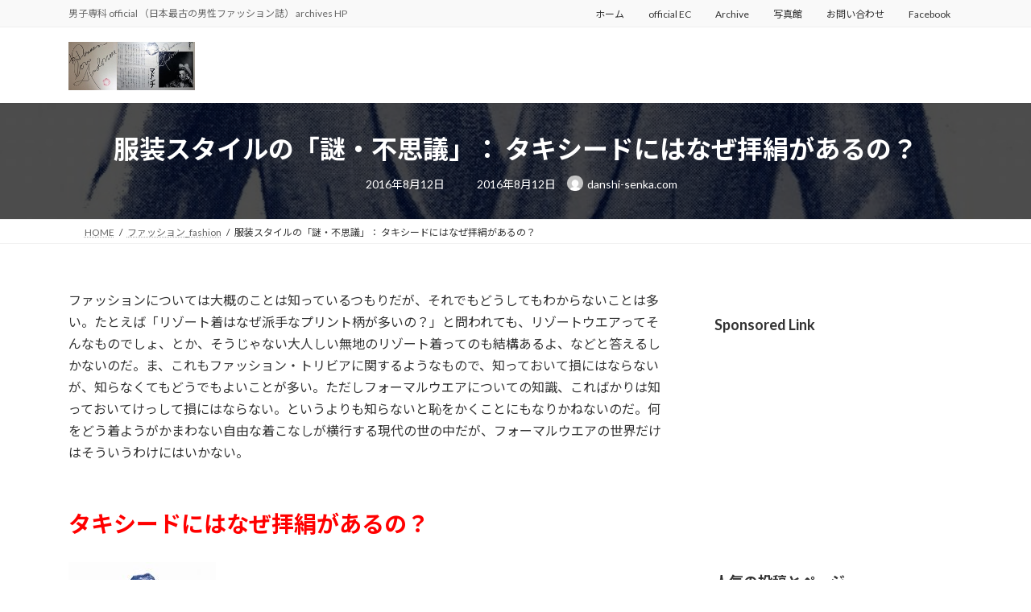

--- FILE ---
content_type: text/html; charset=UTF-8
request_url: https://danshi-senka.com/archives/603
body_size: 20376
content:
<!DOCTYPE html>
<html lang="ja">
<head>
<meta charset="utf-8">
<meta http-equiv="X-UA-Compatible" content="IE=edge">
<meta name="viewport" content="width=device-width, initial-scale=1">
<!-- Google tag (gtag.js) --><script async src="https://www.googletagmanager.com/gtag/js?id=G-CLVYHGV0X9"></script><script>window.dataLayer = window.dataLayer || [];function gtag(){dataLayer.push(arguments);}gtag('js', new Date());gtag('config', 'G-CLVYHGV0X9');</script>
<title>服装スタイルの「謎・不思議」： タキシードにはなぜ拝絹があるの？ | 男子専科 official （日本最古の男性ファッション誌）</title>
<meta name='robots' content='max-image-preview:large' />
<link rel='dns-prefetch' href='//secure.gravatar.com' />
<link rel='dns-prefetch' href='//www.googletagmanager.com' />
<link rel='dns-prefetch' href='//stats.wp.com' />
<link rel='dns-prefetch' href='//v0.wordpress.com' />
<link rel='dns-prefetch' href='//pagead2.googlesyndication.com' />
<link rel="alternate" type="application/rss+xml" title="男子専科 official （日本最古の男性ファッション誌） &raquo; フィード" href="https://danshi-senka.com/feed" />
<link rel="alternate" type="application/rss+xml" title="男子専科 official （日本最古の男性ファッション誌） &raquo; コメントフィード" href="https://danshi-senka.com/comments/feed" />
<link rel="alternate" type="application/rss+xml" title="男子専科 official （日本最古の男性ファッション誌） &raquo; 服装スタイルの「謎・不思議」： タキシードにはなぜ拝絹があるの？ のコメントのフィード" href="https://danshi-senka.com/archives/603/feed" />
<link rel="alternate" title="oEmbed (JSON)" type="application/json+oembed" href="https://danshi-senka.com/wp-json/oembed/1.0/embed?url=https%3A%2F%2Fdanshi-senka.com%2Farchives%2F603" />
<link rel="alternate" title="oEmbed (XML)" type="text/xml+oembed" href="https://danshi-senka.com/wp-json/oembed/1.0/embed?url=https%3A%2F%2Fdanshi-senka.com%2Farchives%2F603&#038;format=xml" />
<meta name="description" content="ファッションについては大概のことは知っているつもりだが、それでもどうしてもわからないことは多い。たとえば「リゾート着はなぜ派手なプリント柄が多いの？」と問われても、リゾートウエアってそんなものでしょ、とか、そうじゃない大人しい無地のリゾート着ってのも結構あるよ、などと答えるしかないのだ。ま、これもファッション・トリビアに関するようなもので、知っておいて損にはならないが、知らなくてもどうでもよいことが多い。ただしフォーマルウエアについての知識、こればかりは知っておいてけっして損" /><style id='wp-img-auto-sizes-contain-inline-css' type='text/css'>
img:is([sizes=auto i],[sizes^="auto," i]){contain-intrinsic-size:3000px 1500px}
/*# sourceURL=wp-img-auto-sizes-contain-inline-css */
</style>
<link rel='stylesheet' id='vkExUnit_common_style-css' href='https://danshi-senka.com/wp-content/plugins/vk-all-in-one-expansion-unit/assets/css/vkExUnit_style.css?ver=9.113.0.1' type='text/css' media='all' />
<style id='vkExUnit_common_style-inline-css' type='text/css'>
:root {--ver_page_top_button_url:url(https://danshi-senka.com/wp-content/plugins/vk-all-in-one-expansion-unit/assets/images/to-top-btn-icon.svg);}@font-face {font-weight: normal;font-style: normal;font-family: "vk_sns";src: url("https://danshi-senka.com/wp-content/plugins/vk-all-in-one-expansion-unit/inc/sns/icons/fonts/vk_sns.eot?-bq20cj");src: url("https://danshi-senka.com/wp-content/plugins/vk-all-in-one-expansion-unit/inc/sns/icons/fonts/vk_sns.eot?#iefix-bq20cj") format("embedded-opentype"),url("https://danshi-senka.com/wp-content/plugins/vk-all-in-one-expansion-unit/inc/sns/icons/fonts/vk_sns.woff?-bq20cj") format("woff"),url("https://danshi-senka.com/wp-content/plugins/vk-all-in-one-expansion-unit/inc/sns/icons/fonts/vk_sns.ttf?-bq20cj") format("truetype"),url("https://danshi-senka.com/wp-content/plugins/vk-all-in-one-expansion-unit/inc/sns/icons/fonts/vk_sns.svg?-bq20cj#vk_sns") format("svg");}
.veu_promotion-alert__content--text {border: 1px solid rgba(0,0,0,0.125);padding: 0.5em 1em;border-radius: var(--vk-size-radius);margin-bottom: var(--vk-margin-block-bottom);font-size: 0.875rem;}/* Alert Content部分に段落タグを入れた場合に最後の段落の余白を0にする */.veu_promotion-alert__content--text p:last-of-type{margin-bottom:0;margin-top: 0;}
/*# sourceURL=vkExUnit_common_style-inline-css */
</style>
<link rel='stylesheet' id='vk-header-top-css' href='https://danshi-senka.com/wp-content/plugins/lightning-g3-pro-unit/inc/header-top/package/css/header-top.css?ver=0.1.1' type='text/css' media='all' />
<style id='wp-emoji-styles-inline-css' type='text/css'>

	img.wp-smiley, img.emoji {
		display: inline !important;
		border: none !important;
		box-shadow: none !important;
		height: 1em !important;
		width: 1em !important;
		margin: 0 0.07em !important;
		vertical-align: -0.1em !important;
		background: none !important;
		padding: 0 !important;
	}
/*# sourceURL=wp-emoji-styles-inline-css */
</style>
<style id='wp-block-library-inline-css' type='text/css'>
:root{--wp-block-synced-color:#7a00df;--wp-block-synced-color--rgb:122,0,223;--wp-bound-block-color:var(--wp-block-synced-color);--wp-editor-canvas-background:#ddd;--wp-admin-theme-color:#007cba;--wp-admin-theme-color--rgb:0,124,186;--wp-admin-theme-color-darker-10:#006ba1;--wp-admin-theme-color-darker-10--rgb:0,107,160.5;--wp-admin-theme-color-darker-20:#005a87;--wp-admin-theme-color-darker-20--rgb:0,90,135;--wp-admin-border-width-focus:2px}@media (min-resolution:192dpi){:root{--wp-admin-border-width-focus:1.5px}}.wp-element-button{cursor:pointer}:root .has-very-light-gray-background-color{background-color:#eee}:root .has-very-dark-gray-background-color{background-color:#313131}:root .has-very-light-gray-color{color:#eee}:root .has-very-dark-gray-color{color:#313131}:root .has-vivid-green-cyan-to-vivid-cyan-blue-gradient-background{background:linear-gradient(135deg,#00d084,#0693e3)}:root .has-purple-crush-gradient-background{background:linear-gradient(135deg,#34e2e4,#4721fb 50%,#ab1dfe)}:root .has-hazy-dawn-gradient-background{background:linear-gradient(135deg,#faaca8,#dad0ec)}:root .has-subdued-olive-gradient-background{background:linear-gradient(135deg,#fafae1,#67a671)}:root .has-atomic-cream-gradient-background{background:linear-gradient(135deg,#fdd79a,#004a59)}:root .has-nightshade-gradient-background{background:linear-gradient(135deg,#330968,#31cdcf)}:root .has-midnight-gradient-background{background:linear-gradient(135deg,#020381,#2874fc)}:root{--wp--preset--font-size--normal:16px;--wp--preset--font-size--huge:42px}.has-regular-font-size{font-size:1em}.has-larger-font-size{font-size:2.625em}.has-normal-font-size{font-size:var(--wp--preset--font-size--normal)}.has-huge-font-size{font-size:var(--wp--preset--font-size--huge)}.has-text-align-center{text-align:center}.has-text-align-left{text-align:left}.has-text-align-right{text-align:right}.has-fit-text{white-space:nowrap!important}#end-resizable-editor-section{display:none}.aligncenter{clear:both}.items-justified-left{justify-content:flex-start}.items-justified-center{justify-content:center}.items-justified-right{justify-content:flex-end}.items-justified-space-between{justify-content:space-between}.screen-reader-text{border:0;clip-path:inset(50%);height:1px;margin:-1px;overflow:hidden;padding:0;position:absolute;width:1px;word-wrap:normal!important}.screen-reader-text:focus{background-color:#ddd;clip-path:none;color:#444;display:block;font-size:1em;height:auto;left:5px;line-height:normal;padding:15px 23px 14px;text-decoration:none;top:5px;width:auto;z-index:100000}html :where(.has-border-color){border-style:solid}html :where([style*=border-top-color]){border-top-style:solid}html :where([style*=border-right-color]){border-right-style:solid}html :where([style*=border-bottom-color]){border-bottom-style:solid}html :where([style*=border-left-color]){border-left-style:solid}html :where([style*=border-width]){border-style:solid}html :where([style*=border-top-width]){border-top-style:solid}html :where([style*=border-right-width]){border-right-style:solid}html :where([style*=border-bottom-width]){border-bottom-style:solid}html :where([style*=border-left-width]){border-left-style:solid}html :where(img[class*=wp-image-]){height:auto;max-width:100%}:where(figure){margin:0 0 1em}html :where(.is-position-sticky){--wp-admin--admin-bar--position-offset:var(--wp-admin--admin-bar--height,0px)}@media screen and (max-width:600px){html :where(.is-position-sticky){--wp-admin--admin-bar--position-offset:0px}}
/* VK Color Palettes */:root{ --wp--preset--color--vk-color-primary:#337ab7}/* --vk-color-primary is deprecated. */:root{ --vk-color-primary: var(--wp--preset--color--vk-color-primary);}:root{ --wp--preset--color--vk-color-primary-dark:#296292}/* --vk-color-primary-dark is deprecated. */:root{ --vk-color-primary-dark: var(--wp--preset--color--vk-color-primary-dark);}:root{ --wp--preset--color--vk-color-primary-vivid:#3886c9}/* --vk-color-primary-vivid is deprecated. */:root{ --vk-color-primary-vivid: var(--wp--preset--color--vk-color-primary-vivid);}

/*# sourceURL=wp-block-library-inline-css */
</style><style id='global-styles-inline-css' type='text/css'>
:root{--wp--preset--aspect-ratio--square: 1;--wp--preset--aspect-ratio--4-3: 4/3;--wp--preset--aspect-ratio--3-4: 3/4;--wp--preset--aspect-ratio--3-2: 3/2;--wp--preset--aspect-ratio--2-3: 2/3;--wp--preset--aspect-ratio--16-9: 16/9;--wp--preset--aspect-ratio--9-16: 9/16;--wp--preset--color--black: #000000;--wp--preset--color--cyan-bluish-gray: #abb8c3;--wp--preset--color--white: #ffffff;--wp--preset--color--pale-pink: #f78da7;--wp--preset--color--vivid-red: #cf2e2e;--wp--preset--color--luminous-vivid-orange: #ff6900;--wp--preset--color--luminous-vivid-amber: #fcb900;--wp--preset--color--light-green-cyan: #7bdcb5;--wp--preset--color--vivid-green-cyan: #00d084;--wp--preset--color--pale-cyan-blue: #8ed1fc;--wp--preset--color--vivid-cyan-blue: #0693e3;--wp--preset--color--vivid-purple: #9b51e0;--wp--preset--color--vk-color-primary: #337ab7;--wp--preset--color--vk-color-primary-dark: #296292;--wp--preset--color--vk-color-primary-vivid: #3886c9;--wp--preset--gradient--vivid-cyan-blue-to-vivid-purple: linear-gradient(135deg,rgba(6,147,227,1) 0%,rgb(155,81,224) 100%);--wp--preset--gradient--light-green-cyan-to-vivid-green-cyan: linear-gradient(135deg,rgb(122,220,180) 0%,rgb(0,208,130) 100%);--wp--preset--gradient--luminous-vivid-amber-to-luminous-vivid-orange: linear-gradient(135deg,rgba(252,185,0,1) 0%,rgba(255,105,0,1) 100%);--wp--preset--gradient--luminous-vivid-orange-to-vivid-red: linear-gradient(135deg,rgba(255,105,0,1) 0%,rgb(207,46,46) 100%);--wp--preset--gradient--very-light-gray-to-cyan-bluish-gray: linear-gradient(135deg,rgb(238,238,238) 0%,rgb(169,184,195) 100%);--wp--preset--gradient--cool-to-warm-spectrum: linear-gradient(135deg,rgb(74,234,220) 0%,rgb(151,120,209) 20%,rgb(207,42,186) 40%,rgb(238,44,130) 60%,rgb(251,105,98) 80%,rgb(254,248,76) 100%);--wp--preset--gradient--blush-light-purple: linear-gradient(135deg,rgb(255,206,236) 0%,rgb(152,150,240) 100%);--wp--preset--gradient--blush-bordeaux: linear-gradient(135deg,rgb(254,205,165) 0%,rgb(254,45,45) 50%,rgb(107,0,62) 100%);--wp--preset--gradient--luminous-dusk: linear-gradient(135deg,rgb(255,203,112) 0%,rgb(199,81,192) 50%,rgb(65,88,208) 100%);--wp--preset--gradient--pale-ocean: linear-gradient(135deg,rgb(255,245,203) 0%,rgb(182,227,212) 50%,rgb(51,167,181) 100%);--wp--preset--gradient--electric-grass: linear-gradient(135deg,rgb(202,248,128) 0%,rgb(113,206,126) 100%);--wp--preset--gradient--midnight: linear-gradient(135deg,rgb(2,3,129) 0%,rgb(40,116,252) 100%);--wp--preset--gradient--vivid-green-cyan-to-vivid-cyan-blue: linear-gradient(135deg,rgba(0,208,132,1) 0%,rgba(6,147,227,1) 100%);--wp--preset--font-size--small: 14px;--wp--preset--font-size--medium: 20px;--wp--preset--font-size--large: 24px;--wp--preset--font-size--x-large: 42px;--wp--preset--font-size--regular: 16px;--wp--preset--font-size--huge: 36px;--wp--preset--spacing--20: 0.44rem;--wp--preset--spacing--30: 0.67rem;--wp--preset--spacing--40: 1rem;--wp--preset--spacing--50: 1.5rem;--wp--preset--spacing--60: 2.25rem;--wp--preset--spacing--70: 3.38rem;--wp--preset--spacing--80: 5.06rem;--wp--preset--shadow--natural: 6px 6px 9px rgba(0, 0, 0, 0.2);--wp--preset--shadow--deep: 12px 12px 50px rgba(0, 0, 0, 0.4);--wp--preset--shadow--sharp: 6px 6px 0px rgba(0, 0, 0, 0.2);--wp--preset--shadow--outlined: 6px 6px 0px -3px rgb(255, 255, 255), 6px 6px rgb(0, 0, 0);--wp--preset--shadow--crisp: 6px 6px 0px rgb(0, 0, 0);}:where(.is-layout-flex){gap: 0.5em;}:where(.is-layout-grid){gap: 0.5em;}body .is-layout-flex{display: flex;}.is-layout-flex{flex-wrap: wrap;align-items: center;}.is-layout-flex > :is(*, div){margin: 0;}body .is-layout-grid{display: grid;}.is-layout-grid > :is(*, div){margin: 0;}:where(.wp-block-columns.is-layout-flex){gap: 2em;}:where(.wp-block-columns.is-layout-grid){gap: 2em;}:where(.wp-block-post-template.is-layout-flex){gap: 1.25em;}:where(.wp-block-post-template.is-layout-grid){gap: 1.25em;}.has-black-color{color: var(--wp--preset--color--black) !important;}.has-cyan-bluish-gray-color{color: var(--wp--preset--color--cyan-bluish-gray) !important;}.has-white-color{color: var(--wp--preset--color--white) !important;}.has-pale-pink-color{color: var(--wp--preset--color--pale-pink) !important;}.has-vivid-red-color{color: var(--wp--preset--color--vivid-red) !important;}.has-luminous-vivid-orange-color{color: var(--wp--preset--color--luminous-vivid-orange) !important;}.has-luminous-vivid-amber-color{color: var(--wp--preset--color--luminous-vivid-amber) !important;}.has-light-green-cyan-color{color: var(--wp--preset--color--light-green-cyan) !important;}.has-vivid-green-cyan-color{color: var(--wp--preset--color--vivid-green-cyan) !important;}.has-pale-cyan-blue-color{color: var(--wp--preset--color--pale-cyan-blue) !important;}.has-vivid-cyan-blue-color{color: var(--wp--preset--color--vivid-cyan-blue) !important;}.has-vivid-purple-color{color: var(--wp--preset--color--vivid-purple) !important;}.has-vk-color-primary-color{color: var(--wp--preset--color--vk-color-primary) !important;}.has-vk-color-primary-dark-color{color: var(--wp--preset--color--vk-color-primary-dark) !important;}.has-vk-color-primary-vivid-color{color: var(--wp--preset--color--vk-color-primary-vivid) !important;}.has-black-background-color{background-color: var(--wp--preset--color--black) !important;}.has-cyan-bluish-gray-background-color{background-color: var(--wp--preset--color--cyan-bluish-gray) !important;}.has-white-background-color{background-color: var(--wp--preset--color--white) !important;}.has-pale-pink-background-color{background-color: var(--wp--preset--color--pale-pink) !important;}.has-vivid-red-background-color{background-color: var(--wp--preset--color--vivid-red) !important;}.has-luminous-vivid-orange-background-color{background-color: var(--wp--preset--color--luminous-vivid-orange) !important;}.has-luminous-vivid-amber-background-color{background-color: var(--wp--preset--color--luminous-vivid-amber) !important;}.has-light-green-cyan-background-color{background-color: var(--wp--preset--color--light-green-cyan) !important;}.has-vivid-green-cyan-background-color{background-color: var(--wp--preset--color--vivid-green-cyan) !important;}.has-pale-cyan-blue-background-color{background-color: var(--wp--preset--color--pale-cyan-blue) !important;}.has-vivid-cyan-blue-background-color{background-color: var(--wp--preset--color--vivid-cyan-blue) !important;}.has-vivid-purple-background-color{background-color: var(--wp--preset--color--vivid-purple) !important;}.has-vk-color-primary-background-color{background-color: var(--wp--preset--color--vk-color-primary) !important;}.has-vk-color-primary-dark-background-color{background-color: var(--wp--preset--color--vk-color-primary-dark) !important;}.has-vk-color-primary-vivid-background-color{background-color: var(--wp--preset--color--vk-color-primary-vivid) !important;}.has-black-border-color{border-color: var(--wp--preset--color--black) !important;}.has-cyan-bluish-gray-border-color{border-color: var(--wp--preset--color--cyan-bluish-gray) !important;}.has-white-border-color{border-color: var(--wp--preset--color--white) !important;}.has-pale-pink-border-color{border-color: var(--wp--preset--color--pale-pink) !important;}.has-vivid-red-border-color{border-color: var(--wp--preset--color--vivid-red) !important;}.has-luminous-vivid-orange-border-color{border-color: var(--wp--preset--color--luminous-vivid-orange) !important;}.has-luminous-vivid-amber-border-color{border-color: var(--wp--preset--color--luminous-vivid-amber) !important;}.has-light-green-cyan-border-color{border-color: var(--wp--preset--color--light-green-cyan) !important;}.has-vivid-green-cyan-border-color{border-color: var(--wp--preset--color--vivid-green-cyan) !important;}.has-pale-cyan-blue-border-color{border-color: var(--wp--preset--color--pale-cyan-blue) !important;}.has-vivid-cyan-blue-border-color{border-color: var(--wp--preset--color--vivid-cyan-blue) !important;}.has-vivid-purple-border-color{border-color: var(--wp--preset--color--vivid-purple) !important;}.has-vk-color-primary-border-color{border-color: var(--wp--preset--color--vk-color-primary) !important;}.has-vk-color-primary-dark-border-color{border-color: var(--wp--preset--color--vk-color-primary-dark) !important;}.has-vk-color-primary-vivid-border-color{border-color: var(--wp--preset--color--vk-color-primary-vivid) !important;}.has-vivid-cyan-blue-to-vivid-purple-gradient-background{background: var(--wp--preset--gradient--vivid-cyan-blue-to-vivid-purple) !important;}.has-light-green-cyan-to-vivid-green-cyan-gradient-background{background: var(--wp--preset--gradient--light-green-cyan-to-vivid-green-cyan) !important;}.has-luminous-vivid-amber-to-luminous-vivid-orange-gradient-background{background: var(--wp--preset--gradient--luminous-vivid-amber-to-luminous-vivid-orange) !important;}.has-luminous-vivid-orange-to-vivid-red-gradient-background{background: var(--wp--preset--gradient--luminous-vivid-orange-to-vivid-red) !important;}.has-very-light-gray-to-cyan-bluish-gray-gradient-background{background: var(--wp--preset--gradient--very-light-gray-to-cyan-bluish-gray) !important;}.has-cool-to-warm-spectrum-gradient-background{background: var(--wp--preset--gradient--cool-to-warm-spectrum) !important;}.has-blush-light-purple-gradient-background{background: var(--wp--preset--gradient--blush-light-purple) !important;}.has-blush-bordeaux-gradient-background{background: var(--wp--preset--gradient--blush-bordeaux) !important;}.has-luminous-dusk-gradient-background{background: var(--wp--preset--gradient--luminous-dusk) !important;}.has-pale-ocean-gradient-background{background: var(--wp--preset--gradient--pale-ocean) !important;}.has-electric-grass-gradient-background{background: var(--wp--preset--gradient--electric-grass) !important;}.has-midnight-gradient-background{background: var(--wp--preset--gradient--midnight) !important;}.has-small-font-size{font-size: var(--wp--preset--font-size--small) !important;}.has-medium-font-size{font-size: var(--wp--preset--font-size--medium) !important;}.has-large-font-size{font-size: var(--wp--preset--font-size--large) !important;}.has-x-large-font-size{font-size: var(--wp--preset--font-size--x-large) !important;}
/*# sourceURL=global-styles-inline-css */
</style>

<style id='classic-theme-styles-inline-css' type='text/css'>
/*! This file is auto-generated */
.wp-block-button__link{color:#fff;background-color:#32373c;border-radius:9999px;box-shadow:none;text-decoration:none;padding:calc(.667em + 2px) calc(1.333em + 2px);font-size:1.125em}.wp-block-file__button{background:#32373c;color:#fff;text-decoration:none}
/*# sourceURL=/wp-includes/css/classic-themes.min.css */
</style>
<link rel='stylesheet' id='contact-form-7-css' href='https://danshi-senka.com/wp-content/plugins/contact-form-7/includes/css/styles.css?ver=6.1.4' type='text/css' media='all' />
<link rel='stylesheet' id='vk-swiper-style-css' href='https://danshi-senka.com/wp-content/plugins/vk-blocks-pro/vendor/vektor-inc/vk-swiper/src/assets/css/swiper-bundle.min.css?ver=11.0.2' type='text/css' media='all' />
<link rel='stylesheet' id='lightning-common-style-css' href='https://danshi-senka.com/wp-content/themes/lightning/_g3/assets/css/style.css?ver=15.33.0' type='text/css' media='all' />
<style id='lightning-common-style-inline-css' type='text/css'>
/* Lightning */:root {--vk-color-primary:#337ab7;--vk-color-primary-dark:#296292;--vk-color-primary-vivid:#3886c9;--g_nav_main_acc_icon_open_url:url(https://danshi-senka.com/wp-content/themes/lightning/_g3/inc/vk-mobile-nav/package/images/vk-menu-acc-icon-open-black.svg);--g_nav_main_acc_icon_close_url: url(https://danshi-senka.com/wp-content/themes/lightning/_g3/inc/vk-mobile-nav/package/images/vk-menu-close-black.svg);--g_nav_sub_acc_icon_open_url: url(https://danshi-senka.com/wp-content/themes/lightning/_g3/inc/vk-mobile-nav/package/images/vk-menu-acc-icon-open-white.svg);--g_nav_sub_acc_icon_close_url: url(https://danshi-senka.com/wp-content/themes/lightning/_g3/inc/vk-mobile-nav/package/images/vk-menu-close-white.svg);}
:root{--swiper-navigation-color: #fff;}
:root {}.main-section {}
/* vk-mobile-nav */:root {--vk-mobile-nav-menu-btn-bg-src: url("https://danshi-senka.com/wp-content/themes/lightning/_g3/inc/vk-mobile-nav/package/images/vk-menu-btn-black.svg");--vk-mobile-nav-menu-btn-close-bg-src: url("https://danshi-senka.com/wp-content/themes/lightning/_g3/inc/vk-mobile-nav/package/images/vk-menu-close-black.svg");--vk-menu-acc-icon-open-black-bg-src: url("https://danshi-senka.com/wp-content/themes/lightning/_g3/inc/vk-mobile-nav/package/images/vk-menu-acc-icon-open-black.svg");--vk-menu-acc-icon-open-white-bg-src: url("https://danshi-senka.com/wp-content/themes/lightning/_g3/inc/vk-mobile-nav/package/images/vk-menu-acc-icon-open-white.svg");--vk-menu-acc-icon-close-black-bg-src: url("https://danshi-senka.com/wp-content/themes/lightning/_g3/inc/vk-mobile-nav/package/images/vk-menu-close-black.svg");--vk-menu-acc-icon-close-white-bg-src: url("https://danshi-senka.com/wp-content/themes/lightning/_g3/inc/vk-mobile-nav/package/images/vk-menu-close-white.svg");}
/*# sourceURL=lightning-common-style-inline-css */
</style>
<link rel='stylesheet' id='lightning-design-style-css' href='https://danshi-senka.com/wp-content/themes/lightning/_g3/design-skin/origin3/css/style.css?ver=15.33.0' type='text/css' media='all' />
<style id='lightning-design-style-inline-css' type='text/css'>
.tagcloud a:before { font-family: "Font Awesome 7 Free";content: "\f02b";font-weight: bold; }
.vk-campaign-text{color:#fff;background-color:#eab010;}.vk-campaign-text_btn,.vk-campaign-text_btn:link,.vk-campaign-text_btn:visited,.vk-campaign-text_btn:focus,.vk-campaign-text_btn:active{background:#fff;color:#4c4c4c;}a.vk-campaign-text_btn:hover{background:#eab010;color:#fff;}.vk-campaign-text_link,.vk-campaign-text_link:link,.vk-campaign-text_link:hover,.vk-campaign-text_link:visited,.vk-campaign-text_link:active,.vk-campaign-text_link:focus{color:#fff;}
/* page header */:root{--vk-page-header-url : url(https://danshi-senka.com/wp-content/uploads/2016/07/160720_4.jpg);}@media ( max-width:575.98px ){:root{--vk-page-header-url : url(https://danshi-senka.com/wp-content/uploads/2016/07/160720_4.jpg);}}.page-header{ position:relative;color:#fff;background: var(--vk-page-header-url, url(https://danshi-senka.com/wp-content/uploads/2016/07/160720_4.jpg) ) no-repeat 50% center;background-size: cover;min-height:9rem;}.page-header::before{content:"";position:absolute;top:0;left:0;background-color:#000;opacity:0.7;width:100%;height:100%;}
/*# sourceURL=lightning-design-style-inline-css */
</style>
<link rel='stylesheet' id='vk-blog-card-css' href='https://danshi-senka.com/wp-content/themes/lightning/_g3/inc/vk-wp-oembed-blog-card/package/css/blog-card.css?ver=6.9' type='text/css' media='all' />
<link rel='stylesheet' id='veu-cta-css' href='https://danshi-senka.com/wp-content/plugins/vk-all-in-one-expansion-unit/inc/call-to-action/package/assets/css/style.css?ver=9.113.0.1' type='text/css' media='all' />
<link rel='stylesheet' id='vk-blocks-build-css-css' href='https://danshi-senka.com/wp-content/plugins/vk-blocks-pro/build/block-build.css?ver=1.115.2.0' type='text/css' media='all' />
<style id='vk-blocks-build-css-inline-css' type='text/css'>

	:root {
		--vk_image-mask-circle: url(https://danshi-senka.com/wp-content/plugins/vk-blocks-pro/inc/vk-blocks/images/circle.svg);
		--vk_image-mask-wave01: url(https://danshi-senka.com/wp-content/plugins/vk-blocks-pro/inc/vk-blocks/images/wave01.svg);
		--vk_image-mask-wave02: url(https://danshi-senka.com/wp-content/plugins/vk-blocks-pro/inc/vk-blocks/images/wave02.svg);
		--vk_image-mask-wave03: url(https://danshi-senka.com/wp-content/plugins/vk-blocks-pro/inc/vk-blocks/images/wave03.svg);
		--vk_image-mask-wave04: url(https://danshi-senka.com/wp-content/plugins/vk-blocks-pro/inc/vk-blocks/images/wave04.svg);
	}
	

	:root {

		--vk-balloon-border-width:1px;

		--vk-balloon-speech-offset:-12px;
	}
	

	:root {
		--vk_flow-arrow: url(https://danshi-senka.com/wp-content/plugins/vk-blocks-pro/inc/vk-blocks/images/arrow_bottom.svg);
	}
	
/*# sourceURL=vk-blocks-build-css-inline-css */
</style>
<link rel='stylesheet' id='lightning-theme-style-css' href='https://danshi-senka.com/wp-content/themes/lightning/style.css?ver=15.33.0' type='text/css' media='all' />
<link rel='stylesheet' id='vk-font-awesome-css' href='https://danshi-senka.com/wp-content/themes/lightning/vendor/vektor-inc/font-awesome-versions/src/font-awesome/css/all.min.css?ver=7.1.0' type='text/css' media='all' />
<link rel='stylesheet' id='vk-header-layout-css' href='https://danshi-senka.com/wp-content/plugins/lightning-g3-pro-unit/inc/header-layout/package/css/header-layout.css?ver=0.29.10' type='text/css' media='all' />
<style id='vk-header-layout-inline-css' type='text/css'>
/* Header Layout */:root {--vk-header-logo-url:url(https://danshi-senka.com/wp-content/uploads/2015/09/logo.jpg);}
/*# sourceURL=vk-header-layout-inline-css */
</style>
<link rel='stylesheet' id='vk-campaign-text-css' href='https://danshi-senka.com/wp-content/plugins/lightning-g3-pro-unit/inc/vk-campaign-text/package/css/vk-campaign-text.css?ver=0.1.0' type='text/css' media='all' />
<link rel='stylesheet' id='vk-mobile-fix-nav-css' href='https://danshi-senka.com/wp-content/plugins/lightning-g3-pro-unit/inc/vk-mobile-fix-nav/package/css/vk-mobile-fix-nav.css?ver=0.0.0' type='text/css' media='all' />
<script type="text/javascript" id="vk-blocks/breadcrumb-script-js-extra">
/* <![CDATA[ */
var vkBreadcrumbSeparator = {"separator":""};
//# sourceURL=vk-blocks%2Fbreadcrumb-script-js-extra
/* ]]> */
</script>
<script type="text/javascript" src="https://danshi-senka.com/wp-content/plugins/vk-blocks-pro/build/vk-breadcrumb.min.js?ver=1.115.2.0" id="vk-blocks/breadcrumb-script-js"></script>

<!-- Site Kit によって追加された Google タグ（gtag.js）スニペット -->
<!-- Google アナリティクス スニペット (Site Kit が追加) -->
<script type="text/javascript" src="https://www.googletagmanager.com/gtag/js?id=G-CLVYHGV0X9" id="google_gtagjs-js" async></script>
<script type="text/javascript" id="google_gtagjs-js-after">
/* <![CDATA[ */
window.dataLayer = window.dataLayer || [];function gtag(){dataLayer.push(arguments);}
gtag("set","linker",{"domains":["danshi-senka.com"]});
gtag("js", new Date());
gtag("set", "developer_id.dZTNiMT", true);
gtag("config", "G-CLVYHGV0X9");
//# sourceURL=google_gtagjs-js-after
/* ]]> */
</script>
<link rel="https://api.w.org/" href="https://danshi-senka.com/wp-json/" /><link rel="alternate" title="JSON" type="application/json" href="https://danshi-senka.com/wp-json/wp/v2/posts/603" /><link rel="EditURI" type="application/rsd+xml" title="RSD" href="https://danshi-senka.com/xmlrpc.php?rsd" />
<meta name="generator" content="WordPress 6.9" />
<link rel="canonical" href="https://danshi-senka.com/archives/603" />
<link rel='shortlink' href='https://wp.me/p6Ln5m-9J' />
<meta name="generator" content="Site Kit by Google 1.170.0" />	<style>img#wpstats{display:none}</style>
		<!-- [ VK All in One Expansion Unit GoogleAd ] -->
<script async src="//pagead2.googlesyndication.com/pagead/js/adsbygoogle.js"></script>
<script>
	(adsbygoogle = window.adsbygoogle || []).push({
			google_ad_client: "ca-pub-3338785990450592",
			enable_page_level_ads: true
			,overlays: {bottom: true}	});
</script>
<!-- [ / VK All in One Expansion Unit GoogleAd ] -->
			
<!-- Site Kit が追加した Google AdSense メタタグ -->
<meta name="google-adsense-platform-account" content="ca-host-pub-2644536267352236">
<meta name="google-adsense-platform-domain" content="sitekit.withgoogle.com">
<!-- Site Kit が追加した End Google AdSense メタタグ -->

<!-- Google AdSense スニペット (Site Kit が追加) -->
<script type="text/javascript" async="async" src="https://pagead2.googlesyndication.com/pagead/js/adsbygoogle.js?client=ca-pub-3338785990450592&amp;host=ca-host-pub-2644536267352236" crossorigin="anonymous"></script>

<!-- (ここまで) Google AdSense スニペット (Site Kit が追加) -->

<!-- Jetpack Open Graph Tags -->
<meta property="og:type" content="article" />
<meta property="og:title" content="服装スタイルの「謎・不思議」： タキシードにはなぜ拝絹があるの？" />
<meta property="og:url" content="https://danshi-senka.com/archives/603" />
<meta property="og:description" content="ファッションについては大概のことは知っているつもりだが、それでもどうしてもわからないことは多い。たとえば「リゾ&hellip;" />
<meta property="article:published_time" content="2016-08-11T23:50:39+00:00" />
<meta property="article:modified_time" content="2016-08-11T23:50:39+00:00" />
<meta property="og:site_name" content="男子専科 official （日本最古の男性ファッション誌）" />
<meta property="og:image" content="https://danshi-senka.com/wp-content/uploads/2016/07/160720_4.jpg" />
<meta property="og:image:width" content="1000" />
<meta property="og:image:height" content="981" />
<meta property="og:image:alt" content="服装スタイルの「謎・不思議」： タキシードにはなぜ拝絹があるの？" />
<meta property="og:locale" content="ja_JP" />
<meta name="twitter:text:title" content="服装スタイルの「謎・不思議」： タキシードにはなぜ拝絹があるの？" />
<meta name="twitter:image" content="https://danshi-senka.com/wp-content/uploads/2016/07/160720_4.jpg?w=640" />
<meta name="twitter:image:alt" content="服装スタイルの「謎・不思議」： タキシードにはなぜ拝絹があるの？" />
<meta name="twitter:card" content="summary_large_image" />

<!-- End Jetpack Open Graph Tags -->
<!-- [ VK All in One Expansion Unit OGP ] -->
<meta property="og:site_name" content="男子専科 official （日本最古の男性ファッション誌）" />
<meta property="og:url" content="https://danshi-senka.com/archives/603" />
<meta property="og:title" content="服装スタイルの「謎・不思議」： タキシードにはなぜ拝絹があるの？ | 男子専科 official （日本最古の男性ファッション誌）" />
<meta property="og:description" content="ファッションについては大概のことは知っているつもりだが、それでもどうしてもわからないことは多い。たとえば「リゾート着はなぜ派手なプリント柄が多いの？」と問われても、リゾートウエアってそんなものでしょ、とか、そうじゃない大人しい無地のリゾート着ってのも結構あるよ、などと答えるしかないのだ。ま、これもファッション・トリビアに関するようなもので、知っておいて損にはならないが、知らなくてもどうでもよいことが多い。ただしフォーマルウエアについての知識、こればかりは知っておいてけっして損" />
<meta property="fb:app_id" content="1627017294236046" />
<meta property="og:type" content="article" />
<meta property="og:image" content="https://danshi-senka.com/wp-content/uploads/2016/07/160720_4.jpg" />
<meta property="og:image:width" content="1000" />
<meta property="og:image:height" content="981" />
<!-- [ / VK All in One Expansion Unit OGP ] -->
<!-- [ VK All in One Expansion Unit twitter card ] -->
<meta name="twitter:card" content="summary_large_image">
<meta name="twitter:description" content="ファッションについては大概のことは知っているつもりだが、それでもどうしてもわからないことは多い。たとえば「リゾート着はなぜ派手なプリント柄が多いの？」と問われても、リゾートウエアってそんなものでしょ、とか、そうじゃない大人しい無地のリゾート着ってのも結構あるよ、などと答えるしかないのだ。ま、これもファッション・トリビアに関するようなもので、知っておいて損にはならないが、知らなくてもどうでもよいことが多い。ただしフォーマルウエアについての知識、こればかりは知っておいてけっして損">
<meta name="twitter:title" content="服装スタイルの「謎・不思議」： タキシードにはなぜ拝絹があるの？ | 男子専科 official （日本最古の男性ファッション誌）">
<meta name="twitter:url" content="https://danshi-senka.com/archives/603">
	<meta name="twitter:image" content="https://danshi-senka.com/wp-content/uploads/2016/07/160720_4.jpg">
	<meta name="twitter:domain" content="danshi-senka.com">
	<!-- [ / VK All in One Expansion Unit twitter card ] -->
	<link rel="icon" href="https://danshi-senka.com/wp-content/uploads/2017/08/cropped-favicon-2-32x32.png" sizes="32x32" />
<link rel="icon" href="https://danshi-senka.com/wp-content/uploads/2017/08/cropped-favicon-2-192x192.png" sizes="192x192" />
<link rel="apple-touch-icon" href="https://danshi-senka.com/wp-content/uploads/2017/08/cropped-favicon-2-180x180.png" />
<meta name="msapplication-TileImage" content="https://danshi-senka.com/wp-content/uploads/2017/08/cropped-favicon-2-270x270.png" />
<!-- [ VK All in One Expansion Unit Article Structure Data ] --><script type="application/ld+json">{"@context":"https://schema.org/","@type":"Article","headline":"服装スタイルの「謎・不思議」： タキシードにはなぜ拝絹があるの？","image":"https://danshi-senka.com/wp-content/uploads/2016/07/160720_4-200x200.jpg","datePublished":"2016-08-12T08:50:39+09:00","dateModified":"2016-08-12T08:50:39+09:00","author":{"@type":"","name":"danshi-senka.com","url":"https://danshi-senka.com/","sameAs":""}}</script><!-- [ / VK All in One Expansion Unit Article Structure Data ] --><link rel='stylesheet' id='jetpack-top-posts-widget-css' href='https://danshi-senka.com/wp-content/plugins/jetpack/modules/widgets/top-posts/style.css?ver=20141013' type='text/css' media='all' />
<link rel='stylesheet' id='add_google_fonts_Lato-css' href='//fonts.googleapis.com/css2?family=Lato%3Awght%40400%3B700&#038;display=swap&#038;subset=japanese&#038;ver=15.33.0' type='text/css' media='all' />
<link rel='stylesheet' id='add_google_fonts_noto_sans-css' href='//fonts.googleapis.com/css2?family=Noto+Sans+JP%3Awght%40400%3B700&#038;display=swap&#038;subset=japanese&#038;ver=15.33.0' type='text/css' media='all' />
</head>
<body class="wp-singular post-template-default single single-post postid-603 single-format-standard wp-embed-responsive wp-theme-lightning vk-blocks sidebar-fix sidebar-fix-priority-top device-pc fa_v7_css post-name-%e6%9c%8d%e8%a3%85%e3%82%b9%e3%82%bf%e3%82%a4%e3%83%ab%e3%81%ae%e3%80%8c%e8%ac%8e%e3%83%bb%e4%b8%8d%e6%80%9d%e8%ad%b0%e3%80%8d%ef%bc%9a-%e3%82%bf%e3%82%ad%e3%82%b7%e3%83%bc%e3%83%89%e3%81%ab%e3%81%af category-fashion tag-%e8%ac%8e%e4%b8%8d%e6%80%9d%e8%ad%b0 post-type-post mobile-fix-nav_add_menu_btn mobile-fix-nav_enable">
<a class="skip-link screen-reader-text" href="#main">コンテンツへスキップ</a>
<a class="skip-link screen-reader-text" href="#vk-mobile-nav">ナビゲーションに移動</a>

<header id="site-header" class="site-header site-header--layout--nav-float">
	<div class="header-top" id="header-top"><div class="container"><p class="header-top-description">男子専科 official （日本最古の男性ファッション誌） archives HP</p><nav class="menu-%e3%83%a1%e3%82%a4%e3%83%b3%e3%83%a1%e3%83%8b%e3%83%a5%e3%83%bc-container"><ul id="menu-%e3%83%a1%e3%82%a4%e3%83%b3%e3%83%a1%e3%83%8b%e3%83%a5%e3%83%bc" class="menu nav"><li id="menu-item-20" class="menu-item menu-item-type-custom menu-item-object-custom menu-item-home menu-item-20"><a href="https://danshi-senka.com/">ホーム</a></li>
<li id="menu-item-4204" class="menu-item menu-item-type-custom menu-item-object-custom menu-item-4204"><a href="https://dansen.official.ec/">official EC</a></li>
<li id="menu-item-21" class="menu-item menu-item-type-custom menu-item-object-custom menu-item-21"><a href="https://danshi-senka.com/archives/11">Archive</a></li>
<li id="menu-item-22" class="menu-item menu-item-type-custom menu-item-object-custom menu-item-22"><a href="https://danshi-senka.com/gallery_dansen">写真館</a></li>
<li id="menu-item-23" class="menu-item menu-item-type-custom menu-item-object-custom menu-item-23"><a href="https://danshi-senka.com/contact_dansen">お問い合わせ</a></li>
<li id="menu-item-24" class="menu-item menu-item-type-custom menu-item-object-custom menu-item-24"><a href="http://www.facebook.com/dansen.official">Facebook</a></li>
</ul></nav></div><!-- [ / .container ] --></div><!-- [ / #header-top  ] -->	<div id="site-header-container" class="site-header-container site-header-container--scrolled--nav-center container">

				<div class="site-header-logo site-header-logo--scrolled--nav-center">
		<a href="https://danshi-senka.com/">
			<span><img src="https://danshi-senka.com/wp-content/uploads/2015/09/logo.jpg" alt="男子専科 official （日本最古の男性ファッション誌）" /></span>
		</a>
		</div>

		
			</div>
	</header>



	<div class="page-header"><div class="page-header-inner container">
<h1 class="page-header-title">服装スタイルの「謎・不思議」： タキシードにはなぜ拝絹があるの？</h1><div class="entry_meta page-header-subtext"><span class="entry-meta-item entry-meta-item-date">
			<i class="far fa-calendar-alt"></i>
			<span class="published">2016年8月12日</span>
			</span><span class="entry-meta-item entry-meta-item-updated">
			<i class="fas fa-history"></i>
			<span class="screen-reader-text">最終更新日時 : </span>
			<span class="updated">2016年8月12日</span>
			</span><span class="entry-meta-item entry-meta-item-author">
				<span class="vcard author"><span class="entry-meta-item-author-image"><img alt='' src='https://secure.gravatar.com/avatar/?s=30&#038;d=mm&#038;r=g' class='avatar avatar-30 photo avatar-default' height='30' width='30' /></span><span class="fn">danshi-senka.com</span></span></span></div></div></div><!-- [ /.page-header ] -->

	<!-- [ #breadcrumb ] --><div id="breadcrumb" class="breadcrumb"><div class="container"><ol class="breadcrumb-list" itemscope itemtype="https://schema.org/BreadcrumbList"><li class="breadcrumb-list__item breadcrumb-list__item--home" itemprop="itemListElement" itemscope itemtype="http://schema.org/ListItem"><a href="https://danshi-senka.com" itemprop="item"><i class="fas fa-fw fa-home"></i><span itemprop="name">HOME</span></a><meta itemprop="position" content="1" /></li><li class="breadcrumb-list__item" itemprop="itemListElement" itemscope itemtype="http://schema.org/ListItem"><a href="https://danshi-senka.com/archives/category/fashion" itemprop="item"><span itemprop="name">ファッション_fashion</span></a><meta itemprop="position" content="2" /></li><li class="breadcrumb-list__item" itemprop="itemListElement" itemscope itemtype="http://schema.org/ListItem"><span itemprop="name">服装スタイルの「謎・不思議」： タキシードにはなぜ拝絹があるの？</span><meta itemprop="position" content="3" /></li></ol></div></div><!-- [ /#breadcrumb ] -->


<div class="site-body">
		<div class="site-body-container container">

		<div class="main-section main-section--col--two" id="main" role="main">
			
			<article id="post-603" class="entry entry-full post-603 post type-post status-publish format-standard has-post-thumbnail hentry category-fashion tag-16">

	
	
	
	<div class="entry-body">
				<p>ファッションについては大概のことは知っているつもりだが、それでもどうしてもわからないことは多い。たとえば「リゾート着はなぜ派手なプリント柄が多いの？」と問われても、リゾートウエアってそんなものでしょ、とか、そうじゃない大人しい無地のリゾート着ってのも結構あるよ、などと答えるしかないのだ。ま、これもファッション・トリビアに関するようなもので、知っておいて損にはならないが、知らなくてもどうでもよいことが多い。ただしフォーマルウエアについての知識、こればかりは知っておいてけっして損にはならない。というよりも知らないと恥をかくことにもなりかねないのだ。何をどう着ようがかまわない自由な着こなしが横行する現代の世の中だが、フォーマルウエアの世界だけはそういうわけにはいかない。</p>
<h2><span style="color: #ff0000;">タキシードにはなぜ拝絹があるの？</span></h2>
<p><a href="https://danshi-senka.com/wp-content/uploads/2016/07/160720_3.jpg"><img fetchpriority="high" decoding="async" class="alignleft size-medium wp-image-604" src="https://danshi-senka.com/wp-content/uploads/2016/07/160720_3-183x300.jpg" alt="服装スタイルの「謎・不思議」： タキシードにはなぜ拝絹があるの？" width="183" height="300" srcset="https://danshi-senka.com/wp-content/uploads/2016/07/160720_3-183x300.jpg 183w, https://danshi-senka.com/wp-content/uploads/2016/07/160720_3.jpg 611w" sizes="(max-width: 183px) 100vw, 183px" /></a></p>
<p>タキシードや燕尾服（イブニングコート）など夜間用の男の礼服には、衿の部分が絹織物地でおおわれているものがある。これを「拝絹（はいけん）」といい、英語ではフェイシング・シルクなどと呼んでいる。これは何のためにあるかというと、室内の灯りが乏しかった昔、少しの灯りでもこれに反射させて、着ている人の顔を浮かび上がらせようとしたためという。夜間用の礼服には光沢感の強い生地を用いる傾向が強いが、これに反射して揺らめく灯火というものも夜会の雰囲気を高めるのに役立つのである。「拝絹」がいつ誰によって作られたかというのは分からないが、１８７０年代から英国に登場したタキシードの前身である「カウズ・コート」の衿には、すでにシルクかベルベットのカバーがかけられていたというから、これが「拝絹」の元になったのは間違いないだろう。なおカウズ・コートの衿型はショールカラー（ヘチマ衿）でなければならなかったというのも面白い事実だ。</p>
<div class="veu_socialSet veu_socialSet-auto veu_socialSet-position-after veu_contentAddSection"><script>window.twttr=(function(d,s,id){var js,fjs=d.getElementsByTagName(s)[0],t=window.twttr||{};if(d.getElementById(id))return t;js=d.createElement(s);js.id=id;js.src="https://platform.twitter.com/widgets.js";fjs.parentNode.insertBefore(js,fjs);t._e=[];t.ready=function(f){t._e.push(f);};return t;}(document,"script","twitter-wjs"));</script><ul><li class="sb_facebook sb_icon"><a class="sb_icon_inner" href="//www.facebook.com/sharer.php?src=bm&u=https%3A%2F%2Fdanshi-senka.com%2Farchives%2F603&amp;t=%E6%9C%8D%E8%A3%85%E3%82%B9%E3%82%BF%E3%82%A4%E3%83%AB%E3%81%AE%E3%80%8C%E8%AC%8E%E3%83%BB%E4%B8%8D%E6%80%9D%E8%AD%B0%E3%80%8D%EF%BC%9A%20%E3%82%BF%E3%82%AD%E3%82%B7%E3%83%BC%E3%83%89%E3%81%AB%E3%81%AF%E3%81%AA%E3%81%9C%E6%8B%9D%E7%B5%B9%E3%81%8C%E3%81%82%E3%82%8B%E3%81%AE%EF%BC%9F%20%7C%20%E7%94%B7%E5%AD%90%E5%B0%82%E7%A7%91%20official%20%EF%BC%88%E6%97%A5%E6%9C%AC%E6%9C%80%E5%8F%A4%E3%81%AE%E7%94%B7%E6%80%A7%E3%83%95%E3%82%A1%E3%83%83%E3%82%B7%E3%83%A7%E3%83%B3%E8%AA%8C%EF%BC%89" target="_blank" onclick="window.open(this.href,'FBwindow','width=650,height=450,menubar=no,toolbar=no,scrollbars=yes');return false;"><span class="vk_icon_w_r_sns_fb icon_sns"></span><span class="sns_txt">Facebook</span><span class="veu_count_sns_fb"></span></a></li><li class="sb_x_twitter sb_icon"><a class="sb_icon_inner" href="//twitter.com/intent/tweet?url=https%3A%2F%2Fdanshi-senka.com%2Farchives%2F603&amp;text=%E6%9C%8D%E8%A3%85%E3%82%B9%E3%82%BF%E3%82%A4%E3%83%AB%E3%81%AE%E3%80%8C%E8%AC%8E%E3%83%BB%E4%B8%8D%E6%80%9D%E8%AD%B0%E3%80%8D%EF%BC%9A%20%E3%82%BF%E3%82%AD%E3%82%B7%E3%83%BC%E3%83%89%E3%81%AB%E3%81%AF%E3%81%AA%E3%81%9C%E6%8B%9D%E7%B5%B9%E3%81%8C%E3%81%82%E3%82%8B%E3%81%AE%EF%BC%9F%20%7C%20%E7%94%B7%E5%AD%90%E5%B0%82%E7%A7%91%20official%20%EF%BC%88%E6%97%A5%E6%9C%AC%E6%9C%80%E5%8F%A4%E3%81%AE%E7%94%B7%E6%80%A7%E3%83%95%E3%82%A1%E3%83%83%E3%82%B7%E3%83%A7%E3%83%B3%E8%AA%8C%EF%BC%89" target="_blank" ><span class="vk_icon_w_r_sns_x_twitter icon_sns"></span><span class="sns_txt">X</span></a></li><li class="sb_bluesky sb_icon"><a class="sb_icon_inner" href="https://bsky.app/intent/compose?text=%E6%9C%8D%E8%A3%85%E3%82%B9%E3%82%BF%E3%82%A4%E3%83%AB%E3%81%AE%E3%80%8C%E8%AC%8E%E3%83%BB%E4%B8%8D%E6%80%9D%E8%AD%B0%E3%80%8D%EF%BC%9A%20%E3%82%BF%E3%82%AD%E3%82%B7%E3%83%BC%E3%83%89%E3%81%AB%E3%81%AF%E3%81%AA%E3%81%9C%E6%8B%9D%E7%B5%B9%E3%81%8C%E3%81%82%E3%82%8B%E3%81%AE%EF%BC%9F%20%7C%20%E7%94%B7%E5%AD%90%E5%B0%82%E7%A7%91%20official%20%EF%BC%88%E6%97%A5%E6%9C%AC%E6%9C%80%E5%8F%A4%E3%81%AE%E7%94%B7%E6%80%A7%E3%83%95%E3%82%A1%E3%83%83%E3%82%B7%E3%83%A7%E3%83%B3%E8%AA%8C%EF%BC%89%0Ahttps%3A%2F%2Fdanshi-senka.com%2Farchives%2F603" target="_blank" ><span class="vk_icon_w_r_sns_bluesky icon_sns"></span><span class="sns_txt">Bluesky</span></a></li><li class="sb_hatena sb_icon"><a class="sb_icon_inner" href="//b.hatena.ne.jp/add?mode=confirm&url=https%3A%2F%2Fdanshi-senka.com%2Farchives%2F603&amp;title=%E6%9C%8D%E8%A3%85%E3%82%B9%E3%82%BF%E3%82%A4%E3%83%AB%E3%81%AE%E3%80%8C%E8%AC%8E%E3%83%BB%E4%B8%8D%E6%80%9D%E8%AD%B0%E3%80%8D%EF%BC%9A%20%E3%82%BF%E3%82%AD%E3%82%B7%E3%83%BC%E3%83%89%E3%81%AB%E3%81%AF%E3%81%AA%E3%81%9C%E6%8B%9D%E7%B5%B9%E3%81%8C%E3%81%82%E3%82%8B%E3%81%AE%EF%BC%9F%20%7C%20%E7%94%B7%E5%AD%90%E5%B0%82%E7%A7%91%20official%20%EF%BC%88%E6%97%A5%E6%9C%AC%E6%9C%80%E5%8F%A4%E3%81%AE%E7%94%B7%E6%80%A7%E3%83%95%E3%82%A1%E3%83%83%E3%82%B7%E3%83%A7%E3%83%B3%E8%AA%8C%EF%BC%89" target="_blank"  onclick="window.open(this.href,'Hatenawindow','width=650,height=450,menubar=no,toolbar=no,scrollbars=yes');return false;"><span class="vk_icon_w_r_sns_hatena icon_sns"></span><span class="sns_txt">Hatena</span><span class="veu_count_sns_hb"></span></a></li><li class="sb_copy sb_icon"><button class="copy-button sb_icon_inner"data-clipboard-text="服装スタイルの「謎・不思議」： タキシードにはなぜ拝絹があるの？ | 男子専科 official （日本最古の男性ファッション誌） https://danshi-senka.com/archives/603"><span class="vk_icon_w_r_sns_copy icon_sns"><i class="fas fa-copy"></i></span><span class="sns_txt">Copy</span></button></li></ul></div><!-- [ /.socialSet ] --><!-- [ .relatedPosts ] --><aside class="veu_relatedPosts veu_contentAddSection"><h1 class="mainSection-title relatedPosts_title">関連記事</h1><div class="row"><div class="col-sm-6 relatedPosts_item"><div class="media"><div class="media-left postList_thumbnail"><a href="https://danshi-senka.com/archives/1101"><img width="150" height="150" src="https://danshi-senka.com/wp-content/uploads/2017/03/170324_1-150x150.jpg" class="attachment-thumbnail size-thumbnail wp-post-image" alt="服装スタイルの「謎・不思議」： 皇室の方が礼服につけるタスキは何というの？" srcset="https://danshi-senka.com/wp-content/uploads/2017/03/170324_1-150x150.jpg 150w, https://danshi-senka.com/wp-content/uploads/2017/03/170324_1-200x200.jpg 200w" sizes="(max-width: 150px) 100vw, 150px" /></a></div><div class="media-body"><div class="media-heading"><a href="https://danshi-senka.com/archives/1101">服装スタイルの「謎・不思議」： 皇室の方が礼服につけるタスキは何というの？</a></div><div class="media-date published"><i class="fa fa-calendar"></i>&nbsp;2017年3月29日</div></div></div></div>
<div class="col-sm-6 relatedPosts_item"><div class="media"><div class="media-left postList_thumbnail"><a href="https://danshi-senka.com/archives/1040"><img width="150" height="150" src="https://danshi-senka.com/wp-content/uploads/2017/02/170220_3-150x150.jpg" class="attachment-thumbnail size-thumbnail wp-post-image" alt="服装スタイルの「謎・不思議」： ダウンウエアの後ろ裾だけが長いのはなぜ？" srcset="https://danshi-senka.com/wp-content/uploads/2017/02/170220_3-150x150.jpg 150w, https://danshi-senka.com/wp-content/uploads/2017/02/170220_3-200x200.jpg 200w" sizes="(max-width: 150px) 100vw, 150px" /></a></div><div class="media-body"><div class="media-heading"><a href="https://danshi-senka.com/archives/1040">服装スタイルの「謎・不思議」： ダウンウエアの後ろ裾だけが長いのはなぜ？</a></div><div class="media-date published"><i class="fa fa-calendar"></i>&nbsp;2017年3月9日</div></div></div></div>
<div class="col-sm-6 relatedPosts_item"><div class="media"><div class="media-left postList_thumbnail"><a href="https://danshi-senka.com/archives/1037"><img width="150" height="150" src="https://danshi-senka.com/wp-content/uploads/2017/02/170220_2-150x150.jpg" class="attachment-thumbnail size-thumbnail wp-post-image" alt="服装スタイルの「謎・不思議」： 髪飾りのカチューシャはなぜそう呼ばれるの？" srcset="https://danshi-senka.com/wp-content/uploads/2017/02/170220_2-150x150.jpg 150w, https://danshi-senka.com/wp-content/uploads/2017/02/170220_2-200x200.jpg 200w" sizes="(max-width: 150px) 100vw, 150px" /></a></div><div class="media-body"><div class="media-heading"><a href="https://danshi-senka.com/archives/1037">服装スタイルの「謎・不思議」： 髪飾りのカチューシャはなぜそう呼ばれるの？</a></div><div class="media-date published"><i class="fa fa-calendar"></i>&nbsp;2017年3月2日</div></div></div></div>
<div class="col-sm-6 relatedPosts_item"><div class="media"><div class="media-left postList_thumbnail"><a href="https://danshi-senka.com/archives/1034"><img width="150" height="150" src="https://danshi-senka.com/wp-content/uploads/2017/02/170220_1-150x150.jpg" class="attachment-thumbnail size-thumbnail wp-post-image" alt="服装スタイルの「謎・不思議」： なぜイタリアのシューズははきやすいといわれるの？" srcset="https://danshi-senka.com/wp-content/uploads/2017/02/170220_1-150x150.jpg 150w, https://danshi-senka.com/wp-content/uploads/2017/02/170220_1-200x200.jpg 200w" sizes="(max-width: 150px) 100vw, 150px" /></a></div><div class="media-body"><div class="media-heading"><a href="https://danshi-senka.com/archives/1034">服装スタイルの「謎・不思議」： なぜイタリアのシューズははきやすいといわれるの？</a></div><div class="media-date published"><i class="fa fa-calendar"></i>&nbsp;2017年2月24日</div></div></div></div>
<div class="col-sm-6 relatedPosts_item"><div class="media"><div class="media-left postList_thumbnail"><a href="https://danshi-senka.com/archives/999"><img width="150" height="150" src="https://danshi-senka.com/wp-content/uploads/2017/02/170201_3-150x150.jpg" class="attachment-thumbnail size-thumbnail wp-post-image" alt="服装スタイルの「謎・不思議」： ネクタイの長さは万国共通？" srcset="https://danshi-senka.com/wp-content/uploads/2017/02/170201_3-150x150.jpg 150w, https://danshi-senka.com/wp-content/uploads/2017/02/170201_3-200x200.jpg 200w" sizes="(max-width: 150px) 100vw, 150px" /></a></div><div class="media-body"><div class="media-heading"><a href="https://danshi-senka.com/archives/999">服装スタイルの「謎・不思議」： ネクタイの長さは万国共通？</a></div><div class="media-date published"><i class="fa fa-calendar"></i>&nbsp;2017年2月20日</div></div></div></div>
<div class="col-sm-6 relatedPosts_item"><div class="media"><div class="media-left postList_thumbnail"><a href="https://danshi-senka.com/archives/996"><img width="150" height="150" src="https://danshi-senka.com/wp-content/uploads/2017/02/170201_2-150x150.jpg" class="attachment-thumbnail size-thumbnail wp-post-image" alt="服装スタイルの「謎・不思議」： ネクタイにはなぜシルク素材が多いの？" srcset="https://danshi-senka.com/wp-content/uploads/2017/02/170201_2-150x150.jpg 150w, https://danshi-senka.com/wp-content/uploads/2017/02/170201_2-200x200.jpg 200w" sizes="(max-width: 150px) 100vw, 150px" /></a></div><div class="media-body"><div class="media-heading"><a href="https://danshi-senka.com/archives/996">服装スタイルの「謎・不思議」： ネクタイにはなぜシルク素材が多いの？</a></div><div class="media-date published"><i class="fa fa-calendar"></i>&nbsp;2017年2月13日</div></div></div></div>
<div class="col-sm-6 relatedPosts_item"><div class="media"><div class="media-left postList_thumbnail"><a href="https://danshi-senka.com/archives/993"><img width="150" height="150" src="https://danshi-senka.com/wp-content/uploads/2017/02/170201_1-150x150.jpg" class="attachment-thumbnail size-thumbnail wp-post-image" alt="服装スタイルの「謎・不思議」： 結び目の「フォアインハンド・ノット」の由来は？" srcset="https://danshi-senka.com/wp-content/uploads/2017/02/170201_1-150x150.jpg 150w, https://danshi-senka.com/wp-content/uploads/2017/02/170201_1-200x200.jpg 200w" sizes="(max-width: 150px) 100vw, 150px" /></a></div><div class="media-body"><div class="media-heading"><a href="https://danshi-senka.com/archives/993">服装スタイルの「謎・不思議」： 結び目の「フォアインハンド・ノット」の由来は？</a></div><div class="media-date published"><i class="fa fa-calendar"></i>&nbsp;2017年2月10日</div></div></div></div>
<div class="col-sm-6 relatedPosts_item"><div class="media"><div class="media-left postList_thumbnail"><a href="https://danshi-senka.com/archives/891"><img width="150" height="150" src="https://danshi-senka.com/wp-content/uploads/2016/11/161130_6-150x150.jpg" class="attachment-thumbnail size-thumbnail wp-post-image" alt="服装スタイルの「謎・不思議」： なぜ大剣と呼ぶの？また、なぜ剣型が多いの？" srcset="https://danshi-senka.com/wp-content/uploads/2016/11/161130_6-150x150.jpg 150w, https://danshi-senka.com/wp-content/uploads/2016/11/161130_6-200x200.jpg 200w" sizes="(max-width: 150px) 100vw, 150px" /></a></div><div class="media-body"><div class="media-heading"><a href="https://danshi-senka.com/archives/891">服装スタイルの「謎・不思議」： なぜ大剣と呼ぶの？また、なぜ剣型が多いの？</a></div><div class="media-date published"><i class="fa fa-calendar"></i>&nbsp;2016年12月20日</div></div></div></div>
<div class="col-sm-6 relatedPosts_item"><div class="media"><div class="media-left postList_thumbnail"><a href="https://danshi-senka.com/archives/888"><img width="150" height="150" src="https://danshi-senka.com/wp-content/uploads/2016/11/161130_4-150x150.jpg" class="attachment-thumbnail size-thumbnail wp-post-image" alt="服装スタイルの「謎・不思議」： なぜビキニパンツというの？" srcset="https://danshi-senka.com/wp-content/uploads/2016/11/161130_4-150x150.jpg 150w, https://danshi-senka.com/wp-content/uploads/2016/11/161130_4-200x200.jpg 200w" sizes="(max-width: 150px) 100vw, 150px" /></a></div><div class="media-body"><div class="media-heading"><a href="https://danshi-senka.com/archives/888">服装スタイルの「謎・不思議」： なぜビキニパンツというの？</a></div><div class="media-date published"><i class="fa fa-calendar"></i>&nbsp;2016年12月12日</div></div></div></div>
<div class="col-sm-6 relatedPosts_item"><div class="media"><div class="media-left postList_thumbnail"><a href="https://danshi-senka.com/archives/874"><img width="150" height="150" src="https://danshi-senka.com/wp-content/uploads/2016/11/161125_6-150x150.jpg" class="attachment-thumbnail size-thumbnail wp-post-image" alt="服装スタイルの「謎・不思議」： なぜタンクトップと呼ぶの？" srcset="https://danshi-senka.com/wp-content/uploads/2016/11/161125_6-150x150.jpg 150w, https://danshi-senka.com/wp-content/uploads/2016/11/161125_6-200x200.jpg 200w" sizes="(max-width: 150px) 100vw, 150px" /></a></div><div class="media-body"><div class="media-heading"><a href="https://danshi-senka.com/archives/874">服装スタイルの「謎・不思議」： なぜタンクトップと呼ぶの？</a></div><div class="media-date published"><i class="fa fa-calendar"></i>&nbsp;2016年12月9日</div></div></div></div>
</div></aside><!-- [ /.relatedPosts ] -->			</div>

	
	
	
	
		
				<div class="entry-footer">

					<div class="entry-meta-data-list entry-meta-data-list--category"><dl><dt>カテゴリー</dt><dd><a href="https://danshi-senka.com/archives/category/fashion">ファッション_fashion</a></dd></dl></div>						<div class="entry-meta-data-list entry-meta-data-list--post_tag">
							<dl>
							<dt>タグ</dt>
							<dd class="tagcloud"><a href="https://danshi-senka.com/archives/tag/%e8%ac%8e%e4%b8%8d%e6%80%9d%e8%ad%b0" rel="tag">謎不思議</a></dd>
							</dl>
						</div><!-- [ /.entry-tag ] -->
														</div><!-- [ /.entry-footer ] -->

		
	
</article><!-- [ /#post-603 ] -->

	
		
		
		
		
	


<div class="vk_posts next-prev">

	<div id="post-610" class="vk_post vk_post-postType-post card card-intext vk_post-col-xs-12 vk_post-col-sm-12 vk_post-col-md-6 next-prev-prev post-610 post type-post status-publish format-standard has-post-thumbnail hentry category-fashion tag-14"><a href="https://danshi-senka.com/archives/610" class="card-intext-inner"><div class="vk_post_imgOuter" style="background-image:url(https://danshi-senka.com/wp-content/uploads/2016/07/160720_1.jpg)"><div class="card-img-overlay"><span class="vk_post_imgOuter_singleTermLabel">前の記事</span></div><img src="https://danshi-senka.com/wp-content/uploads/2016/07/160720_1-233x300.jpg" class="vk_post_imgOuter_img card-img-top wp-post-image" sizes="(max-width: 233px) 100vw, 233px" /></div><!-- [ /.vk_post_imgOuter ] --><div class="vk_post_body card-body"><h5 class="vk_post_title card-title">年代別『ファッション族』物語：リッチ感覚の日本の若者像</h5><div class="vk_post_date card-date published">2016年8月10日</div></div><!-- [ /.card-body ] --></a></div><!-- [ /.card ] -->
	<div id="post-618" class="vk_post vk_post-postType-post card card-intext vk_post-col-xs-12 vk_post-col-sm-12 vk_post-col-md-6 next-prev-next post-618 post type-post status-publish format-standard has-post-thumbnail hentry category-fashion tag-17"><a href="https://danshi-senka.com/archives/618" class="card-intext-inner"><div class="vk_post_imgOuter" style="background-image:url(https://danshi-senka.com/wp-content/uploads/2016/08/160807_1.jpg)"><div class="card-img-overlay"><span class="vk_post_imgOuter_singleTermLabel">次の記事</span></div><img src="https://danshi-senka.com/wp-content/uploads/2016/08/160807_1-300x300.jpg" class="vk_post_imgOuter_img card-img-top wp-post-image" sizes="(max-width: 300px) 100vw, 300px" /></div><!-- [ /.vk_post_imgOuter ] --><div class="vk_post_body card-body"><h5 class="vk_post_title card-title">年代別『流行ファッション』物語：カーナビー・ストリートから流行したモッズ</h5><div class="vk_post_date card-date published">2016年8月15日</div></div><!-- [ /.card-body ] --></a></div><!-- [ /.card ] -->
	</div>
	
					</div><!-- [ /.main-section ] -->

		<div class="sub-section sub-section--col--two">
<aside class="widget widget_google_translate_widget" id="google_translate_widget-2"><div id="google_translate_element"></div></aside><aside class="widget widget_text" id="text-3"><h4 class="widget-title sub-section-title">Sponsored Link</h4>			<div class="textwidget"><script async src="//pagead2.googlesyndication.com/pagead/js/adsbygoogle.js"></script>
<!-- dan_sen_content_area_top_un -->
<ins class="adsbygoogle"
     style="display:block"
     data-ad-client="ca-pub-3338785990450592"
     data-ad-slot="2918690860"
     data-ad-format="auto"></ins>
<script>
(adsbygoogle = window.adsbygoogle || []).push({});
</script></div>
		</aside><aside class="widget widget_top-posts" id="top-posts-3"><h4 class="widget-title sub-section-title">人気の投稿とページ</h4><ul><li><a href="https://danshi-senka.com/archives/256" class="bump-view" data-bump-view="tp">海外でまったく通用しないファッション用語：ハイネック</a></li><li><a href="https://danshi-senka.com/archives/1101" class="bump-view" data-bump-view="tp">服装スタイルの「謎・不思議」： 皇室の方が礼服につけるタスキは何というの？</a></li><li><a href="https://danshi-senka.com/archives/309" class="bump-view" data-bump-view="tp">海外でまったく通用しないファッション用語：スタンド・カラー</a></li><li><a href="https://danshi-senka.com/archives/3873" class="bump-view" data-bump-view="tp">男と女の服飾ファッション変遷史：1970年代</a></li><li><a href="https://danshi-senka.com/archives/2142" class="bump-view" data-bump-view="tp">50〜60年代に流行したスーツ・スタイル：51年型らしいスマートなスーツ</a></li><li><a href="https://danshi-senka.com/archives/3239" class="bump-view" data-bump-view="tp">50〜60年代に着こなしスタイル：アクセサリーの着こなし効果</a></li><li><a href="https://danshi-senka.com/archives/1663" class="bump-view" data-bump-view="tp">50〜60年代に流行したスーツ・スタイル：ボールドルックの面影残すブラウンスーツ</a></li><li><a href="https://danshi-senka.com/archives/3868" class="bump-view" data-bump-view="tp">男と女の服飾ファッション変遷史：1960年代</a></li><li><a href="https://danshi-senka.com/archives/4093" class="bump-view" data-bump-view="tp">華やかな衣装とメイクを特徴とするロック・ファッション：海外の１９７０年代ファッション・トピックス「グラム・ルック」1970～1973</a></li><li><a href="https://danshi-senka.com/archives/1456" class="bump-view" data-bump-view="tp">海外でまったく通用しないファッション用語：ルーズソックス</a></li></ul></aside><aside class="widget widget_tag_cloud" id="tag_cloud-2"><h4 class="widget-title sub-section-title">tag</h4><div class="tagcloud"><a href="https://danshi-senka.com/archives/tag/%e3%81%8a%e7%9f%a5%e3%82%89%e3%81%9b" class="tag-cloud-link tag-link-7 tag-link-position-1" style="font-size: 8pt;" aria-label="お知らせ (5個の項目)">お知らせ</a>
<a href="https://danshi-senka.com/archives/tag/%e3%83%88%e3%83%aa%e3%83%93%e3%82%a2" class="tag-cloud-link tag-link-19 tag-link-position-2" style="font-size: 16.280487804878pt;" aria-label="トリビア (55個の項目)">トリビア</a>
<a href="https://danshi-senka.com/archives/tag/%e3%83%88%e3%83%ac%e3%83%b3%e3%83%89%e3%82%b3%e3%83%bc%e3%83%87%e3%82%a3%e3%83%8d%e3%82%a4%e3%83%88" class="tag-cloud-link tag-link-20 tag-link-position-3" style="font-size: 14.829268292683pt;" aria-label="トレンドコーディネイト (37個の項目)">トレンドコーディネイト</a>
<a href="https://danshi-senka.com/archives/tag/%e3%83%94%e3%83%bc%e3%82%bf%e3%83%bc%e3%83%91%e3%83%b3" class="tag-cloud-link tag-link-23 tag-link-position-4" style="font-size: 12.439024390244pt;" aria-label="ピーターパン (19個の項目)">ピーターパン</a>
<a href="https://danshi-senka.com/archives/tag/%e3%83%95%e3%82%a1%e3%82%b7%e3%83%a7%e3%83%b3%e3%82%a4%e3%83%a9%e3%82%b9%e3%83%88" class="tag-cloud-link tag-link-24 tag-link-position-5" style="font-size: 21.573170731707pt;" aria-label="ファションイラスト (232個の項目)">ファションイラスト</a>
<a href="https://danshi-senka.com/archives/tag/%e3%83%95%e3%82%a1%e3%83%83%e3%82%b7%e3%83%a7%e3%83%b3" class="tag-cloud-link tag-link-9 tag-link-position-6" style="font-size: 22pt;" aria-label="ファッション (261個の項目)">ファッション</a>
<a href="https://danshi-senka.com/archives/tag/%e3%83%95%e3%82%a1%e3%83%83%e3%82%b7%e3%83%a7%e3%83%b3%e5%93%b2%e5%ad%a6" class="tag-cloud-link tag-link-12 tag-link-position-7" style="font-size: 16.878048780488pt;" aria-label="ファッション哲学 (65個の項目)">ファッション哲学</a>
<a href="https://danshi-senka.com/archives/tag/%e3%83%95%e3%82%a1%e3%83%83%e3%82%b7%e3%83%a7%e3%83%b3%e6%97%8f%e7%89%a9%e8%aa%9e" class="tag-cloud-link tag-link-14 tag-link-position-8" style="font-size: 13.975609756098pt;" aria-label="ファッション族物語 (29個の項目)">ファッション族物語</a>
<a href="https://danshi-senka.com/archives/tag/%e3%83%95%e3%82%a9%e3%83%bc%e3%82%af%e3%83%ad%e3%82%a2%e3%83%95%e3%82%a1%e3%82%b7%e3%83%a7%e3%83%b3" class="tag-cloud-link tag-link-27 tag-link-position-9" style="font-size: 9.0243902439024pt;" aria-label="フォークロアファション (7個の項目)">フォークロアファション</a>
<a href="https://danshi-senka.com/archives/tag/%e3%83%95%e3%82%a9%e3%83%bc%e3%83%9e%e3%83%ab%e4%ba%8b%e5%85%b8" class="tag-cloud-link tag-link-28 tag-link-position-10" style="font-size: 12.780487804878pt;" aria-label="フォーマル事典 (21個の項目)">フォーマル事典</a>
<a href="https://danshi-senka.com/archives/tag/%e3%83%9f%e3%83%aa%e3%82%bf%e3%83%aa%e3%83%bc%e3%83%ab%e3%83%83%e3%82%af" class="tag-cloud-link tag-link-26 tag-link-position-11" style="font-size: 9.4512195121951pt;" aria-label="ミリタリールック (8個の項目)">ミリタリールック</a>
<a href="https://danshi-senka.com/archives/tag/%e3%83%a1%e3%83%b3%e3%82%ba%e3%83%a2%e3%83%bc%e3%83%89%e4%ba%8b%e5%85%b8" class="tag-cloud-link tag-link-25 tag-link-position-12" style="font-size: 16.963414634146pt;" aria-label="メンズモード事典 (66個の項目)">メンズモード事典</a>
<a href="https://danshi-senka.com/archives/tag/%e4%bb%95%e7%ab%8b%e3%81%a6%e5%b1%8b%e3%82%92%e5%b7%a1%e3%82%8b%e5%86%92%e9%99%ba" class="tag-cloud-link tag-link-22 tag-link-position-13" style="font-size: 11.414634146341pt;" aria-label="仕立て屋を巡る冒険 (14個の項目)">仕立て屋を巡る冒険</a>
<a href="https://danshi-senka.com/archives/tag/%e6%98%a0%e7%94%bb" class="tag-cloud-link tag-link-15 tag-link-position-14" style="font-size: 14.317073170732pt;" aria-label="映画 (32個の項目)">映画</a>
<a href="https://danshi-senka.com/archives/tag/%e6%b5%81%e8%a1%8c%e3%83%95%e3%82%a1%e3%83%83%e3%82%b7%e3%83%a7%e3%83%b3%e7%89%a9%e8%aa%9e" class="tag-cloud-link tag-link-17 tag-link-position-15" style="font-size: 16.536585365854pt;" aria-label="流行ファッション物語 (59個の項目)">流行ファッション物語</a>
<a href="https://danshi-senka.com/archives/tag/%e7%94%b7%e3%81%ae%e3%82%a4%e3%83%b3%e3%83%86%e3%83%aa%e3%82%a2" class="tag-cloud-link tag-link-30 tag-link-position-16" style="font-size: 11.414634146341pt;" aria-label="男のインテリア (14個の項目)">男のインテリア</a>
<a href="https://danshi-senka.com/archives/tag/%e7%94%b7%e3%81%ae%e5%8d%9a%e7%89%a9%e8%aa%8c" class="tag-cloud-link tag-link-18 tag-link-position-17" style="font-size: 14.060975609756pt;" aria-label="男の博物誌 (30個の項目)">男の博物誌</a>
<a href="https://danshi-senka.com/archives/tag/%e7%94%b7%e5%ad%90%e5%b0%82%e7%a7%91ec" class="tag-cloud-link tag-link-29 tag-link-position-18" style="font-size: 21.40243902439pt;" aria-label="男子専科EC (223個の項目)">男子専科EC</a>
<a href="https://danshi-senka.com/archives/tag/%e7%94%b7%e5%ad%90%e5%b0%88%e7%a7%91%e5%89%b5%e5%88%8a%e5%8f%b7" class="tag-cloud-link tag-link-11 tag-link-position-19" style="font-size: 9.4512195121951pt;" aria-label="男子專科創刊号 (8個の項目)">男子專科創刊号</a>
<a href="https://danshi-senka.com/archives/tag/%e8%8b%b1%e5%9b%bd%e3%83%80%e3%83%b3%e3%83%87%e3%82%a3%e5%88%97%e4%bc%9d" class="tag-cloud-link tag-link-21 tag-link-position-20" style="font-size: 8.5975609756098pt;" aria-label="英国ダンディ列伝 (6個の項目)">英国ダンディ列伝</a>
<a href="https://danshi-senka.com/archives/tag/%e8%ac%8e%e4%b8%8d%e6%80%9d%e8%ad%b0" class="tag-cloud-link tag-link-16 tag-link-position-21" style="font-size: 15pt;" aria-label="謎不思議 (39個の項目)">謎不思議</a>
<a href="https://danshi-senka.com/archives/tag/%e9%9f%b3%e6%a5%bd" class="tag-cloud-link tag-link-13 tag-link-position-22" style="font-size: 8.5975609756098pt;" aria-label="音楽 (6個の項目)">音楽</a></div>
</aside>
<aside class="widget widget_media">
<h4 class="sub-section-title">最近の投稿</h4>
<div class="vk_posts">
	<div id="post-4724" class="vk_post vk_post-postType-post media vk_post-col-xs-12 vk_post-col-sm-12 vk_post-col-lg-12 vk_post-col-xl-12 post-4724 post type-post status-publish format-standard has-post-thumbnail hentry category-archive tag-ec"><div class="vk_post_imgOuter media-img" style="background-image:url(https://danshi-senka.com/wp-content/uploads/2026/01/danshi_senka_1980_01_06-1024x689.jpg)"><a href="https://danshi-senka.com/archives/4724"><div class="card-img-overlay"><span class="vk_post_imgOuter_singleTermLabel" style="color:#fff;background-color:#999999">男子專科_Archive</span></div><img src="https://danshi-senka.com/wp-content/uploads/2026/01/danshi_senka_1980_01_06-300x202.jpg" class="vk_post_imgOuter_img wp-post-image" sizes="auto, (max-width: 300px) 100vw, 300px" /></a></div><!-- [ /.vk_post_imgOuter ] --><div class="vk_post_body media-body"><h5 class="vk_post_title media-title"><a href="https://danshi-senka.com/archives/4724">ひと味違ったニュー・ファッション・ビル：dansen（月刊 男子専科）No.190 （1980年（昭和55年）1月発行）より<span class="vk_post_title_new">新着!!</span></a></h5><div class="vk_post_date media-date published">2026年1月19日</div></div><!-- [ /.media-body ] --></div><!-- [ /.media ] --><div id="post-4720" class="vk_post vk_post-postType-post media vk_post-col-xs-12 vk_post-col-sm-12 vk_post-col-lg-12 vk_post-col-xl-12 post-4720 post type-post status-publish format-standard has-post-thumbnail hentry category-archive tag-ec"><div class="vk_post_imgOuter media-img" style="background-image:url(https://danshi-senka.com/wp-content/uploads/2025/12/danshi_senka_1980_01_01-761x1024.jpg)"><a href="https://danshi-senka.com/archives/4720"><div class="card-img-overlay"><span class="vk_post_imgOuter_singleTermLabel" style="color:#fff;background-color:#999999">男子專科_Archive</span></div><img src="https://danshi-senka.com/wp-content/uploads/2025/12/danshi_senka_1980_01_01-223x300.jpg" class="vk_post_imgOuter_img wp-post-image" sizes="auto, (max-width: 223px) 100vw, 223px" /></a></div><!-- [ /.vk_post_imgOuter ] --><div class="vk_post_body media-body"><h5 class="vk_post_title media-title"><a href="https://danshi-senka.com/archives/4720">dansen（月刊 男子専科）No.190 （1980年（昭和55年）1月発行）デジタル</a></h5><div class="vk_post_date media-date published">2026年1月5日</div></div><!-- [ /.media-body ] --></div><!-- [ /.media ] --><div id="post-4714" class="vk_post vk_post-postType-post media vk_post-col-xs-12 vk_post-col-sm-12 vk_post-col-lg-12 vk_post-col-xl-12 post-4714 post type-post status-publish format-standard has-post-thumbnail hentry category-archive tag-ec"><div class="vk_post_imgOuter media-img" style="background-image:url(https://danshi-senka.com/wp-content/uploads/2025/12/danshi_senka_1979_12_01-761x1024.jpg)"><a href="https://danshi-senka.com/archives/4714"><div class="card-img-overlay"><span class="vk_post_imgOuter_singleTermLabel" style="color:#fff;background-color:#999999">男子專科_Archive</span></div><img src="https://danshi-senka.com/wp-content/uploads/2025/12/danshi_senka_1979_12_01-223x300.jpg" class="vk_post_imgOuter_img wp-post-image" sizes="auto, (max-width: 223px) 100vw, 223px" /></a></div><!-- [ /.vk_post_imgOuter ] --><div class="vk_post_body media-body"><h5 class="vk_post_title media-title"><a href="https://danshi-senka.com/archives/4714">dansen（月刊 男子専科）No.189 （1979年（昭和54年）12月発行）デジタル</a></h5><div class="vk_post_date media-date published">2025年12月15日</div></div><!-- [ /.media-body ] --></div><!-- [ /.media ] --><div id="post-4706" class="vk_post vk_post-postType-post media vk_post-col-xs-12 vk_post-col-sm-12 vk_post-col-lg-12 vk_post-col-xl-12 post-4706 post type-post status-publish format-standard has-post-thumbnail hentry category-archive tag-ec"><div class="vk_post_imgOuter media-img" style="background-image:url(https://danshi-senka.com/wp-content/uploads/2025/12/danshi_senka_1979_11_01-760x1024.jpg)"><a href="https://danshi-senka.com/archives/4706"><div class="card-img-overlay"><span class="vk_post_imgOuter_singleTermLabel" style="color:#fff;background-color:#999999">男子專科_Archive</span></div><img src="https://danshi-senka.com/wp-content/uploads/2025/12/danshi_senka_1979_11_01-223x300.jpg" class="vk_post_imgOuter_img wp-post-image" sizes="auto, (max-width: 223px) 100vw, 223px" /></a></div><!-- [ /.vk_post_imgOuter ] --><div class="vk_post_body media-body"><h5 class="vk_post_title media-title"><a href="https://danshi-senka.com/archives/4706">dansen（月刊 男子専科）No.188 （1979年（昭和54年）11月発行）デジタル</a></h5><div class="vk_post_date media-date published">2025年12月8日</div></div><!-- [ /.media-body ] --></div><!-- [ /.media ] --><div id="post-4699" class="vk_post vk_post-postType-post media vk_post-col-xs-12 vk_post-col-sm-12 vk_post-col-lg-12 vk_post-col-xl-12 post-4699 post type-post status-publish format-standard has-post-thumbnail hentry category-archive tag-ec"><div class="vk_post_imgOuter media-img" style="background-image:url(https://danshi-senka.com/wp-content/uploads/2025/11/danshi_senka_1979_10_01-760x1024.jpg)"><a href="https://danshi-senka.com/archives/4699"><div class="card-img-overlay"><span class="vk_post_imgOuter_singleTermLabel" style="color:#fff;background-color:#999999">男子專科_Archive</span></div><img src="https://danshi-senka.com/wp-content/uploads/2025/11/danshi_senka_1979_10_01-223x300.jpg" class="vk_post_imgOuter_img wp-post-image" sizes="auto, (max-width: 223px) 100vw, 223px" /></a></div><!-- [ /.vk_post_imgOuter ] --><div class="vk_post_body media-body"><h5 class="vk_post_title media-title"><a href="https://danshi-senka.com/archives/4699">dansen（月刊 男子専科）No.187 （1979年（昭和54年）10月発行）デジタル</a></h5><div class="vk_post_date media-date published">2025年12月1日</div></div><!-- [ /.media-body ] --></div><!-- [ /.media ] --><div id="post-4692" class="vk_post vk_post-postType-post media vk_post-col-xs-12 vk_post-col-sm-12 vk_post-col-lg-12 vk_post-col-xl-12 post-4692 post type-post status-publish format-standard has-post-thumbnail hentry category-archive tag-ec"><div class="vk_post_imgOuter media-img" style="background-image:url(https://danshi-senka.com/wp-content/uploads/2025/11/danshi_senka_1984_08_01-793x1024.jpg)"><a href="https://danshi-senka.com/archives/4692"><div class="card-img-overlay"><span class="vk_post_imgOuter_singleTermLabel" style="color:#fff;background-color:#999999">男子專科_Archive</span></div><img src="https://danshi-senka.com/wp-content/uploads/2025/11/danshi_senka_1984_08_01-232x300.jpg" class="vk_post_imgOuter_img wp-post-image" sizes="auto, (max-width: 232px) 100vw, 232px" /></a></div><!-- [ /.vk_post_imgOuter ] --><div class="vk_post_body media-body"><h5 class="vk_post_title media-title"><a href="https://danshi-senka.com/archives/4692">DANSEN（月刊 男子専科）No.245 （1984年（昭和59年）8月発行）デジタル</a></h5><div class="vk_post_date media-date published">2025年11月17日</div></div><!-- [ /.media-body ] --></div><!-- [ /.media ] --><div id="post-4685" class="vk_post vk_post-postType-post media vk_post-col-xs-12 vk_post-col-sm-12 vk_post-col-lg-12 vk_post-col-xl-12 post-4685 post type-post status-publish format-standard has-post-thumbnail hentry category-archive tag-ec"><div class="vk_post_imgOuter media-img" style="background-image:url(https://danshi-senka.com/wp-content/uploads/2025/10/danshi_senka_1979_09_01-762x1024.jpg)"><a href="https://danshi-senka.com/archives/4685"><div class="card-img-overlay"><span class="vk_post_imgOuter_singleTermLabel" style="color:#fff;background-color:#999999">男子專科_Archive</span></div><img src="https://danshi-senka.com/wp-content/uploads/2025/10/danshi_senka_1979_09_01-223x300.jpg" class="vk_post_imgOuter_img wp-post-image" sizes="auto, (max-width: 223px) 100vw, 223px" /></a></div><!-- [ /.vk_post_imgOuter ] --><div class="vk_post_body media-body"><h5 class="vk_post_title media-title"><a href="https://danshi-senka.com/archives/4685">dansen（月刊 男子専科）No.186 （1979年（昭和54年）9月発行）デジタル</a></h5><div class="vk_post_date media-date published">2025年11月10日</div></div><!-- [ /.media-body ] --></div><!-- [ /.media ] --><div id="post-4678" class="vk_post vk_post-postType-post media vk_post-col-xs-12 vk_post-col-sm-12 vk_post-col-lg-12 vk_post-col-xl-12 post-4678 post type-post status-publish format-standard has-post-thumbnail hentry category-archive tag-ec"><div class="vk_post_imgOuter media-img" style="background-image:url(https://danshi-senka.com/wp-content/uploads/2025/10/danshi_senka_1980_03_01-760x1024.jpg)"><a href="https://danshi-senka.com/archives/4678"><div class="card-img-overlay"><span class="vk_post_imgOuter_singleTermLabel" style="color:#fff;background-color:#999999">男子專科_Archive</span></div><img src="https://danshi-senka.com/wp-content/uploads/2025/10/danshi_senka_1980_03_01-223x300.jpg" class="vk_post_imgOuter_img wp-post-image" sizes="auto, (max-width: 223px) 100vw, 223px" /></a></div><!-- [ /.vk_post_imgOuter ] --><div class="vk_post_body media-body"><h5 class="vk_post_title media-title"><a href="https://danshi-senka.com/archives/4678">dansen（月刊 男子専科）No.192 （1980年（昭和55年）3月発行）デジタル</a></h5><div class="vk_post_date media-date published">2025年10月14日</div></div><!-- [ /.media-body ] --></div><!-- [ /.media ] --><div id="post-4671" class="vk_post vk_post-postType-post media vk_post-col-xs-12 vk_post-col-sm-12 vk_post-col-lg-12 vk_post-col-xl-12 post-4671 post type-post status-publish format-standard has-post-thumbnail hentry category-archive tag-ec"><div class="vk_post_imgOuter media-img" style="background-image:url(https://danshi-senka.com/wp-content/uploads/2025/09/danshi_senka_1980_02_01-760x1024.jpg)"><a href="https://danshi-senka.com/archives/4671"><div class="card-img-overlay"><span class="vk_post_imgOuter_singleTermLabel" style="color:#fff;background-color:#999999">男子專科_Archive</span></div><img src="https://danshi-senka.com/wp-content/uploads/2025/09/danshi_senka_1980_02_01-223x300.jpg" class="vk_post_imgOuter_img wp-post-image" sizes="auto, (max-width: 223px) 100vw, 223px" /></a></div><!-- [ /.vk_post_imgOuter ] --><div class="vk_post_body media-body"><h5 class="vk_post_title media-title"><a href="https://danshi-senka.com/archives/4671">dansen（月刊 男子専科）No.191 （1980年（昭和55年）2月発行）デジタル</a></h5><div class="vk_post_date media-date published">2025年9月29日</div></div><!-- [ /.media-body ] --></div><!-- [ /.media ] --><div id="post-4664" class="vk_post vk_post-postType-post media vk_post-col-xs-12 vk_post-col-sm-12 vk_post-col-lg-12 vk_post-col-xl-12 post-4664 post type-post status-publish format-standard has-post-thumbnail hentry category-archive tag-ec"><div class="vk_post_imgOuter media-img" style="background-image:url(https://danshi-senka.com/wp-content/uploads/2025/09/danshi_senka_1982_11_06-1024x690.jpg)"><a href="https://danshi-senka.com/archives/4664"><div class="card-img-overlay"><span class="vk_post_imgOuter_singleTermLabel" style="color:#fff;background-color:#999999">男子專科_Archive</span></div><img src="https://danshi-senka.com/wp-content/uploads/2025/09/danshi_senka_1982_11_06-300x202.jpg" class="vk_post_imgOuter_img wp-post-image" sizes="auto, (max-width: 300px) 100vw, 300px" /></a></div><!-- [ /.vk_post_imgOuter ] --><div class="vk_post_body media-body"><h5 class="vk_post_title media-title"><a href="https://danshi-senka.com/archives/4664">THE KING of SPORTSMAN ロイヤル・ダンディは海を愛する男だった：dansen（月刊 男子専科）No.224 （1982年（昭和57年）11月発行）より</a></h5><div class="vk_post_date media-date published">2025年9月22日</div></div><!-- [ /.media-body ] --></div><!-- [ /.media ] --></div>
</aside>

<aside class="widget widget_link_list">
<h4 class="sub-section-title">カテゴリー</h4>
<ul>
		<li class="cat-item cat-item-1"><a href="https://danshi-senka.com/archives/category/new">お知らせ</a>
</li>
	<li class="cat-item cat-item-8"><a href="https://danshi-senka.com/archives/category/fashion">ファッション_fashion</a>
</li>
	<li class="cat-item cat-item-2"><a href="https://danshi-senka.com/archives/category/novel">小説_novel</a>
</li>
	<li class="cat-item cat-item-4"><a href="https://danshi-senka.com/archives/category/movie">映画_movie</a>
</li>
	<li class="cat-item cat-item-10"><a href="https://danshi-senka.com/archives/category/archive">男子專科_Archive</a>
</li>
	<li class="cat-item cat-item-3"><a href="https://danshi-senka.com/archives/category/music">音楽_music</a>
</li>
</ul>
</aside>

<aside class="widget widget_link_list">
<h4 class="sub-section-title">アーカイブ</h4>
<ul>
		<li><a href='https://danshi-senka.com/archives/date/2026/01'>2026年1月</a></li>
	<li><a href='https://danshi-senka.com/archives/date/2025/12'>2025年12月</a></li>
	<li><a href='https://danshi-senka.com/archives/date/2025/11'>2025年11月</a></li>
	<li><a href='https://danshi-senka.com/archives/date/2025/10'>2025年10月</a></li>
	<li><a href='https://danshi-senka.com/archives/date/2025/09'>2025年9月</a></li>
	<li><a href='https://danshi-senka.com/archives/date/2025/08'>2025年8月</a></li>
	<li><a href='https://danshi-senka.com/archives/date/2025/07'>2025年7月</a></li>
	<li><a href='https://danshi-senka.com/archives/date/2025/06'>2025年6月</a></li>
	<li><a href='https://danshi-senka.com/archives/date/2025/05'>2025年5月</a></li>
	<li><a href='https://danshi-senka.com/archives/date/2025/04'>2025年4月</a></li>
	<li><a href='https://danshi-senka.com/archives/date/2025/03'>2025年3月</a></li>
	<li><a href='https://danshi-senka.com/archives/date/2025/02'>2025年2月</a></li>
	<li><a href='https://danshi-senka.com/archives/date/2025/01'>2025年1月</a></li>
	<li><a href='https://danshi-senka.com/archives/date/2024/12'>2024年12月</a></li>
	<li><a href='https://danshi-senka.com/archives/date/2024/11'>2024年11月</a></li>
	<li><a href='https://danshi-senka.com/archives/date/2024/10'>2024年10月</a></li>
	<li><a href='https://danshi-senka.com/archives/date/2024/09'>2024年9月</a></li>
	<li><a href='https://danshi-senka.com/archives/date/2024/08'>2024年8月</a></li>
	<li><a href='https://danshi-senka.com/archives/date/2024/07'>2024年7月</a></li>
	<li><a href='https://danshi-senka.com/archives/date/2024/06'>2024年6月</a></li>
	<li><a href='https://danshi-senka.com/archives/date/2024/05'>2024年5月</a></li>
	<li><a href='https://danshi-senka.com/archives/date/2024/04'>2024年4月</a></li>
	<li><a href='https://danshi-senka.com/archives/date/2024/03'>2024年3月</a></li>
	<li><a href='https://danshi-senka.com/archives/date/2024/02'>2024年2月</a></li>
	<li><a href='https://danshi-senka.com/archives/date/2024/01'>2024年1月</a></li>
	<li><a href='https://danshi-senka.com/archives/date/2023/12'>2023年12月</a></li>
	<li><a href='https://danshi-senka.com/archives/date/2023/11'>2023年11月</a></li>
	<li><a href='https://danshi-senka.com/archives/date/2023/10'>2023年10月</a></li>
	<li><a href='https://danshi-senka.com/archives/date/2023/09'>2023年9月</a></li>
	<li><a href='https://danshi-senka.com/archives/date/2023/08'>2023年8月</a></li>
	<li><a href='https://danshi-senka.com/archives/date/2023/07'>2023年7月</a></li>
	<li><a href='https://danshi-senka.com/archives/date/2023/06'>2023年6月</a></li>
	<li><a href='https://danshi-senka.com/archives/date/2023/05'>2023年5月</a></li>
	<li><a href='https://danshi-senka.com/archives/date/2023/04'>2023年4月</a></li>
	<li><a href='https://danshi-senka.com/archives/date/2023/03'>2023年3月</a></li>
	<li><a href='https://danshi-senka.com/archives/date/2023/02'>2023年2月</a></li>
	<li><a href='https://danshi-senka.com/archives/date/2023/01'>2023年1月</a></li>
	<li><a href='https://danshi-senka.com/archives/date/2022/12'>2022年12月</a></li>
	<li><a href='https://danshi-senka.com/archives/date/2022/11'>2022年11月</a></li>
	<li><a href='https://danshi-senka.com/archives/date/2022/10'>2022年10月</a></li>
	<li><a href='https://danshi-senka.com/archives/date/2022/09'>2022年9月</a></li>
	<li><a href='https://danshi-senka.com/archives/date/2022/08'>2022年8月</a></li>
	<li><a href='https://danshi-senka.com/archives/date/2022/07'>2022年7月</a></li>
	<li><a href='https://danshi-senka.com/archives/date/2022/06'>2022年6月</a></li>
	<li><a href='https://danshi-senka.com/archives/date/2022/05'>2022年5月</a></li>
	<li><a href='https://danshi-senka.com/archives/date/2022/04'>2022年4月</a></li>
	<li><a href='https://danshi-senka.com/archives/date/2022/03'>2022年3月</a></li>
	<li><a href='https://danshi-senka.com/archives/date/2022/02'>2022年2月</a></li>
	<li><a href='https://danshi-senka.com/archives/date/2022/01'>2022年1月</a></li>
	<li><a href='https://danshi-senka.com/archives/date/2021/12'>2021年12月</a></li>
	<li><a href='https://danshi-senka.com/archives/date/2021/11'>2021年11月</a></li>
	<li><a href='https://danshi-senka.com/archives/date/2021/10'>2021年10月</a></li>
	<li><a href='https://danshi-senka.com/archives/date/2021/09'>2021年9月</a></li>
	<li><a href='https://danshi-senka.com/archives/date/2021/08'>2021年8月</a></li>
	<li><a href='https://danshi-senka.com/archives/date/2021/07'>2021年7月</a></li>
	<li><a href='https://danshi-senka.com/archives/date/2021/06'>2021年6月</a></li>
	<li><a href='https://danshi-senka.com/archives/date/2021/05'>2021年5月</a></li>
	<li><a href='https://danshi-senka.com/archives/date/2021/04'>2021年4月</a></li>
	<li><a href='https://danshi-senka.com/archives/date/2021/03'>2021年3月</a></li>
	<li><a href='https://danshi-senka.com/archives/date/2021/02'>2021年2月</a></li>
	<li><a href='https://danshi-senka.com/archives/date/2021/01'>2021年1月</a></li>
	<li><a href='https://danshi-senka.com/archives/date/2020/12'>2020年12月</a></li>
	<li><a href='https://danshi-senka.com/archives/date/2020/11'>2020年11月</a></li>
	<li><a href='https://danshi-senka.com/archives/date/2020/10'>2020年10月</a></li>
	<li><a href='https://danshi-senka.com/archives/date/2020/09'>2020年9月</a></li>
	<li><a href='https://danshi-senka.com/archives/date/2020/08'>2020年8月</a></li>
	<li><a href='https://danshi-senka.com/archives/date/2020/07'>2020年7月</a></li>
	<li><a href='https://danshi-senka.com/archives/date/2020/06'>2020年6月</a></li>
	<li><a href='https://danshi-senka.com/archives/date/2020/05'>2020年5月</a></li>
	<li><a href='https://danshi-senka.com/archives/date/2020/04'>2020年4月</a></li>
	<li><a href='https://danshi-senka.com/archives/date/2020/03'>2020年3月</a></li>
	<li><a href='https://danshi-senka.com/archives/date/2020/02'>2020年2月</a></li>
	<li><a href='https://danshi-senka.com/archives/date/2020/01'>2020年1月</a></li>
	<li><a href='https://danshi-senka.com/archives/date/2019/12'>2019年12月</a></li>
	<li><a href='https://danshi-senka.com/archives/date/2019/11'>2019年11月</a></li>
	<li><a href='https://danshi-senka.com/archives/date/2019/10'>2019年10月</a></li>
	<li><a href='https://danshi-senka.com/archives/date/2019/09'>2019年9月</a></li>
	<li><a href='https://danshi-senka.com/archives/date/2019/08'>2019年8月</a></li>
	<li><a href='https://danshi-senka.com/archives/date/2019/07'>2019年7月</a></li>
	<li><a href='https://danshi-senka.com/archives/date/2019/06'>2019年6月</a></li>
	<li><a href='https://danshi-senka.com/archives/date/2019/05'>2019年5月</a></li>
	<li><a href='https://danshi-senka.com/archives/date/2019/04'>2019年4月</a></li>
	<li><a href='https://danshi-senka.com/archives/date/2019/03'>2019年3月</a></li>
	<li><a href='https://danshi-senka.com/archives/date/2019/02'>2019年2月</a></li>
	<li><a href='https://danshi-senka.com/archives/date/2019/01'>2019年1月</a></li>
	<li><a href='https://danshi-senka.com/archives/date/2018/12'>2018年12月</a></li>
	<li><a href='https://danshi-senka.com/archives/date/2018/11'>2018年11月</a></li>
	<li><a href='https://danshi-senka.com/archives/date/2018/10'>2018年10月</a></li>
	<li><a href='https://danshi-senka.com/archives/date/2018/09'>2018年9月</a></li>
	<li><a href='https://danshi-senka.com/archives/date/2018/08'>2018年8月</a></li>
	<li><a href='https://danshi-senka.com/archives/date/2018/07'>2018年7月</a></li>
	<li><a href='https://danshi-senka.com/archives/date/2018/06'>2018年6月</a></li>
	<li><a href='https://danshi-senka.com/archives/date/2018/05'>2018年5月</a></li>
	<li><a href='https://danshi-senka.com/archives/date/2018/04'>2018年4月</a></li>
	<li><a href='https://danshi-senka.com/archives/date/2018/03'>2018年3月</a></li>
	<li><a href='https://danshi-senka.com/archives/date/2018/02'>2018年2月</a></li>
	<li><a href='https://danshi-senka.com/archives/date/2018/01'>2018年1月</a></li>
	<li><a href='https://danshi-senka.com/archives/date/2017/12'>2017年12月</a></li>
	<li><a href='https://danshi-senka.com/archives/date/2017/11'>2017年11月</a></li>
	<li><a href='https://danshi-senka.com/archives/date/2017/10'>2017年10月</a></li>
	<li><a href='https://danshi-senka.com/archives/date/2017/09'>2017年9月</a></li>
	<li><a href='https://danshi-senka.com/archives/date/2017/08'>2017年8月</a></li>
	<li><a href='https://danshi-senka.com/archives/date/2017/07'>2017年7月</a></li>
	<li><a href='https://danshi-senka.com/archives/date/2017/06'>2017年6月</a></li>
	<li><a href='https://danshi-senka.com/archives/date/2017/05'>2017年5月</a></li>
	<li><a href='https://danshi-senka.com/archives/date/2017/04'>2017年4月</a></li>
	<li><a href='https://danshi-senka.com/archives/date/2017/03'>2017年3月</a></li>
	<li><a href='https://danshi-senka.com/archives/date/2017/02'>2017年2月</a></li>
	<li><a href='https://danshi-senka.com/archives/date/2017/01'>2017年1月</a></li>
	<li><a href='https://danshi-senka.com/archives/date/2016/12'>2016年12月</a></li>
	<li><a href='https://danshi-senka.com/archives/date/2016/11'>2016年11月</a></li>
	<li><a href='https://danshi-senka.com/archives/date/2016/10'>2016年10月</a></li>
	<li><a href='https://danshi-senka.com/archives/date/2016/09'>2016年9月</a></li>
	<li><a href='https://danshi-senka.com/archives/date/2016/08'>2016年8月</a></li>
	<li><a href='https://danshi-senka.com/archives/date/2016/07'>2016年7月</a></li>
	<li><a href='https://danshi-senka.com/archives/date/2016/06'>2016年6月</a></li>
	<li><a href='https://danshi-senka.com/archives/date/2016/05'>2016年5月</a></li>
	<li><a href='https://danshi-senka.com/archives/date/2016/04'>2016年4月</a></li>
	<li><a href='https://danshi-senka.com/archives/date/2016/03'>2016年3月</a></li>
	<li><a href='https://danshi-senka.com/archives/date/2016/02'>2016年2月</a></li>
	<li><a href='https://danshi-senka.com/archives/date/2016/01'>2016年1月</a></li>
</ul>
</aside>
 </div><!-- [ /.sub-section ] -->

	</div><!-- [ /.site-body-container ] -->

	
</div><!-- [ /.site-body ] -->


<footer class="site-footer">

			<nav class="footer-nav"><div class="container"><ul id="menu-%e3%83%95%e3%83%83%e3%82%bf%e3%83%bc%e3%83%a1%e3%83%8b%e3%83%a5%e3%83%bc" class="menu footer-nav-list nav nav--line"><li id="menu-item-4205" class="menu-item menu-item-type-custom menu-item-object-custom menu-item-4205"><a href="https://dansen.official.ec/">STORE/official EC</a></li>
<li id="menu-item-25" class="menu-item menu-item-type-custom menu-item-object-custom menu-item-25"><a href="https://danshi-senka.com/archives/11">Archive/readme</a></li>
<li id="menu-item-26" class="menu-item menu-item-type-custom menu-item-object-custom menu-item-26"><a href="https://danshi-senka.com/gallery_dansen">写真館/gallery</a></li>
<li id="menu-item-27" class="menu-item menu-item-type-custom menu-item-object-custom menu-item-27"><a href="https://danshi-senka.com/contact_dansen">お問い合わせ/mail</a></li>
<li id="menu-item-28" class="menu-item menu-item-type-custom menu-item-object-custom menu-item-28"><a href="http://www.facebook.com/dansen.official">Facebook/■凸</a></li>
<li id="menu-item-4278" class="menu-item menu-item-type-post_type menu-item-object-page menu-item-privacy-policy menu-item-4278"><a rel="privacy-policy" href="https://danshi-senka.com/privacy_policy">privacy policy</a></li>
</ul></div></nav>		
		
	
	<div class="container site-footer-copyright">
			<p>Copyright &copy; 男子専科 official （日本最古の男性ファッション誌） All Rights Reserved.</p>	</div>
</footer> 
<div class="vk-mobile-nav vk-mobile-nav-drop-in" id="vk-mobile-nav"><aside class="widget vk-mobile-nav-widget widget_nav_menu" id="nav_menu-3"><div class="menu-%e3%83%a1%e3%82%a4%e3%83%b3%e3%83%a1%e3%83%8b%e3%83%a5%e3%83%bc-container"><ul id="menu-%e3%83%a1%e3%82%a4%e3%83%b3%e3%83%a1%e3%83%8b%e3%83%a5%e3%83%bc-1" class="menu"><li class="menu-item menu-item-type-custom menu-item-object-custom menu-item-home menu-item-20"><a href="https://danshi-senka.com/">ホーム</a></li>
<li class="menu-item menu-item-type-custom menu-item-object-custom menu-item-4204"><a href="https://dansen.official.ec/">official EC</a></li>
<li class="menu-item menu-item-type-custom menu-item-object-custom menu-item-21"><a href="https://danshi-senka.com/archives/11">Archive</a></li>
<li class="menu-item menu-item-type-custom menu-item-object-custom menu-item-22"><a href="https://danshi-senka.com/gallery_dansen">写真館</a></li>
<li class="menu-item menu-item-type-custom menu-item-object-custom menu-item-23"><a href="https://danshi-senka.com/contact_dansen">お問い合わせ</a></li>
<li class="menu-item menu-item-type-custom menu-item-object-custom menu-item-24"><a href="http://www.facebook.com/dansen.official">Facebook</a></li>
</ul></div></aside></div>			<nav class="mobile-fix-nav" style="background-color: #FFF;">

				
								<ul class="mobile-fix-nav-menu">

						<li><span id="vk-mobile-nav-menu-btn" class="vk-mobile-nav-menu-btn" style="color: #2e6da4;"><span class="link-icon"><i class="fas fa fa-bars" aria-hidden="true"></i></span>MENU</span></li><li><a href="https://danshi-senka.com"  style="color: #2e6da4;">
		            <span class="link-icon"><i class="fas fa-home"></i></span>HOME</a></li><li><a href="https://dansen.official.ec/"  style="color: #2e6da4;">
		            <span class="link-icon"><i class="fa-solid fa-cart-shopping"></i></span>official EC</a></li><li><a href="https://danshi-senka.com/archives/11"  style="color: #2e6da4;">
		            <span class="link-icon"><i class="fa-brands fa-readme"></i></span>readme</a></li><li><a href="https://danshi-senka.com/contact_dansen"  style="color: #2e6da4;">
		            <span class="link-icon"><i class="fa-solid fa-envelope"></i></span>mail</a></li>
				</ul>
							  </nav>

			<script>(function(){
	const STYLE_ID = 'vk-mobile-fix-nav-height-css';
	let styleEl = document.getElementById(STYLE_ID);
	if (! styleEl) {
		styleEl = document.createElement('style');
		styleEl.id = STYLE_ID;
		document.head.appendChild(styleEl);
	}
	function updateNavHeight() {
		const nav = document.querySelector('.mobile-fix-nav');
		if (! nav) {
			return;
		}
		styleEl.textContent = ':root{--vk-mobile-fix-nav-height:' + Math.round(nav.getBoundingClientRect().height) + 'px;}';
	}
	function observeNav() {
		const nav = document.querySelector('.mobile-fix-nav');
		if (! nav || typeof MutationObserver === 'undefined') {
			return;
		}
		new MutationObserver(updateNavHeight).observe(nav, { attributes: true, childList: true, subtree: true });
	}
	function init() {
		updateNavHeight();
		observeNav();
	}
	if (document.readyState === 'loading') {
		document.addEventListener('DOMContentLoaded', init, { once: true });
	} else {
		init();
	}
	['load', 'resize', 'orientationchange'].forEach(function (eventName) {
		window.addEventListener(eventName, updateNavHeight);
	});
})();</script>
<script type="speculationrules">
{"prefetch":[{"source":"document","where":{"and":[{"href_matches":"/*"},{"not":{"href_matches":["/wp-*.php","/wp-admin/*","/wp-content/uploads/*","/wp-content/*","/wp-content/plugins/*","/wp-content/themes/lightning/*","/wp-content/themes/lightning/_g3/*","/*\\?(.+)"]}},{"not":{"selector_matches":"a[rel~=\"nofollow\"]"}},{"not":{"selector_matches":".no-prefetch, .no-prefetch a"}}]},"eagerness":"conservative"}]}
</script>
<a href="#top" id="page_top" class="page_top_btn">PAGE TOP</a><script type="text/javascript" id="vk-blocks/table-of-contents-new-script-js-extra">
/* <![CDATA[ */
var vkBlocksTocApi = {"apiUrl":"https://danshi-senka.com/wp-json/vk-blocks/v1/toc_settings"};
//# sourceURL=vk-blocks%2Ftable-of-contents-new-script-js-extra
/* ]]> */
</script>
<script type="text/javascript" src="https://danshi-senka.com/wp-content/plugins/vk-blocks-pro/build/vk-table-of-contents-new.min.js?ver=1.115.2.0" id="vk-blocks/table-of-contents-new-script-js"></script>
<script type="text/javascript" src="https://danshi-senka.com/wp-includes/js/dist/hooks.min.js?ver=dd5603f07f9220ed27f1" id="wp-hooks-js"></script>
<script type="text/javascript" src="https://danshi-senka.com/wp-includes/js/dist/i18n.min.js?ver=c26c3dc7bed366793375" id="wp-i18n-js"></script>
<script type="text/javascript" id="wp-i18n-js-after">
/* <![CDATA[ */
wp.i18n.setLocaleData( { 'text direction\u0004ltr': [ 'ltr' ] } );
//# sourceURL=wp-i18n-js-after
/* ]]> */
</script>
<script type="text/javascript" src="https://danshi-senka.com/wp-content/plugins/contact-form-7/includes/swv/js/index.js?ver=6.1.4" id="swv-js"></script>
<script type="text/javascript" id="contact-form-7-js-translations">
/* <![CDATA[ */
( function( domain, translations ) {
	var localeData = translations.locale_data[ domain ] || translations.locale_data.messages;
	localeData[""].domain = domain;
	wp.i18n.setLocaleData( localeData, domain );
} )( "contact-form-7", {"translation-revision-date":"2025-11-30 08:12:23+0000","generator":"GlotPress\/4.0.3","domain":"messages","locale_data":{"messages":{"":{"domain":"messages","plural-forms":"nplurals=1; plural=0;","lang":"ja_JP"},"This contact form is placed in the wrong place.":["\u3053\u306e\u30b3\u30f3\u30bf\u30af\u30c8\u30d5\u30a9\u30fc\u30e0\u306f\u9593\u9055\u3063\u305f\u4f4d\u7f6e\u306b\u7f6e\u304b\u308c\u3066\u3044\u307e\u3059\u3002"],"Error:":["\u30a8\u30e9\u30fc:"]}},"comment":{"reference":"includes\/js\/index.js"}} );
//# sourceURL=contact-form-7-js-translations
/* ]]> */
</script>
<script type="text/javascript" id="contact-form-7-js-before">
/* <![CDATA[ */
var wpcf7 = {
    "api": {
        "root": "https:\/\/danshi-senka.com\/wp-json\/",
        "namespace": "contact-form-7\/v1"
    }
};
//# sourceURL=contact-form-7-js-before
/* ]]> */
</script>
<script type="text/javascript" src="https://danshi-senka.com/wp-content/plugins/contact-form-7/includes/js/index.js?ver=6.1.4" id="contact-form-7-js"></script>
<script type="text/javascript" id="vkExUnit_master-js-js-extra">
/* <![CDATA[ */
var vkExOpt = {"ajax_url":"https://danshi-senka.com/wp-admin/admin-ajax.php","hatena_entry":"https://danshi-senka.com/wp-json/vk_ex_unit/v1/hatena_entry/","facebook_entry":"https://danshi-senka.com/wp-json/vk_ex_unit/v1/facebook_entry/","facebook_count_enable":"","entry_count":"1","entry_from_post":"","homeUrl":"https://danshi-senka.com/"};
//# sourceURL=vkExUnit_master-js-js-extra
/* ]]> */
</script>
<script type="text/javascript" src="https://danshi-senka.com/wp-content/plugins/vk-all-in-one-expansion-unit/assets/js/all.min.js?ver=9.113.0.1" id="vkExUnit_master-js-js"></script>
<script type="text/javascript" src="https://danshi-senka.com/wp-content/plugins/vk-blocks-pro/vendor/vektor-inc/vk-swiper/src/assets/js/swiper-bundle.min.js?ver=11.0.2" id="vk-swiper-script-js"></script>
<script type="text/javascript" id="vk-swiper-script-js-after">
/* <![CDATA[ */
var lightning_swiper = new Swiper('.lightning_swiper', {"slidesPerView":1,"spaceBetween":0,"loop":false,"autoplay":{"delay":"4000"},"pagination":{"el":".swiper-pagination","clickable":true},"navigation":{"nextEl":".swiper-button-next","prevEl":".swiper-button-prev"},"effect":"slide"});
//# sourceURL=vk-swiper-script-js-after
/* ]]> */
</script>
<script type="text/javascript" src="https://danshi-senka.com/wp-content/plugins/vk-blocks-pro/build/vk-slider.min.js?ver=1.115.2.0" id="vk-blocks-slider-js"></script>
<script type="text/javascript" src="https://danshi-senka.com/wp-content/plugins/vk-blocks-pro/build/vk-accordion.min.js?ver=1.115.2.0" id="vk-blocks-accordion-js"></script>
<script type="text/javascript" src="https://danshi-senka.com/wp-content/plugins/vk-blocks-pro/build/vk-animation.min.js?ver=1.115.2.0" id="vk-blocks-animation-js"></script>
<script type="text/javascript" src="https://danshi-senka.com/wp-content/plugins/vk-blocks-pro/build/vk-breadcrumb.min.js?ver=1.115.2.0" id="vk-blocks-breadcrumb-js"></script>
<script type="text/javascript" src="https://danshi-senka.com/wp-content/plugins/vk-blocks-pro/build/vk-faq2.min.js?ver=1.115.2.0" id="vk-blocks-faq2-js"></script>
<script type="text/javascript" src="https://danshi-senka.com/wp-content/plugins/vk-blocks-pro/build/vk-fixed-display.min.js?ver=1.115.2.0" id="vk-blocks-fixed-display-js"></script>
<script type="text/javascript" src="https://danshi-senka.com/wp-content/plugins/vk-blocks-pro/build/vk-tab.min.js?ver=1.115.2.0" id="vk-blocks-tab-js"></script>
<script type="text/javascript" src="https://danshi-senka.com/wp-content/plugins/vk-blocks-pro/build/vk-table-of-contents-new.min.js?ver=1.115.2.0" id="vk-blocks-table-of-contents-new-js"></script>
<script type="text/javascript" src="https://danshi-senka.com/wp-content/plugins/vk-blocks-pro/build/vk-post-list-slider.min.js?ver=1.115.2.0" id="vk-blocks-post-list-slider-js"></script>
<script type="text/javascript" id="lightning-js-js-extra">
/* <![CDATA[ */
var lightningOpt = {"header_scrool":"1","add_header_offset_margin":"1"};
//# sourceURL=lightning-js-js-extra
/* ]]> */
</script>
<script type="text/javascript" src="https://danshi-senka.com/wp-content/themes/lightning/_g3/assets/js/main.js?ver=15.33.0" id="lightning-js-js"></script>
<script type="text/javascript" src="https://danshi-senka.com/wp-includes/js/clipboard.min.js?ver=2.0.11" id="clipboard-js"></script>
<script type="text/javascript" src="https://danshi-senka.com/wp-content/plugins/vk-all-in-one-expansion-unit/inc/sns/assets/js/copy-button.js" id="copy-button-js"></script>
<script type="text/javascript" src="https://danshi-senka.com/wp-content/plugins/vk-all-in-one-expansion-unit/inc/smooth-scroll/js/smooth-scroll.min.js?ver=9.113.0.1" id="smooth-scroll-js-js"></script>
<script type="text/javascript" id="jetpack-stats-js-before">
/* <![CDATA[ */
_stq = window._stq || [];
_stq.push([ "view", {"v":"ext","blog":"99948176","post":"603","tz":"9","srv":"danshi-senka.com","j":"1:15.4"} ]);
_stq.push([ "clickTrackerInit", "99948176", "603" ]);
//# sourceURL=jetpack-stats-js-before
/* ]]> */
</script>
<script type="text/javascript" src="https://stats.wp.com/e-202604.js" id="jetpack-stats-js" defer="defer" data-wp-strategy="defer"></script>
<script type="text/javascript" id="google-translate-init-js-extra">
/* <![CDATA[ */
var _wp_google_translate_widget = {"lang":"ja","layout":"0"};
//# sourceURL=google-translate-init-js-extra
/* ]]> */
</script>
<script type="text/javascript" src="https://danshi-senka.com/wp-content/plugins/jetpack/_inc/build/widgets/google-translate/google-translate.min.js?ver=15.4" id="google-translate-init-js"></script>
<script type="text/javascript" src="//translate.google.com/translate_a/element.js?cb=googleTranslateElementInit&amp;ver=15.4" id="google-translate-js"></script>
<script id="wp-emoji-settings" type="application/json">
{"baseUrl":"https://s.w.org/images/core/emoji/17.0.2/72x72/","ext":".png","svgUrl":"https://s.w.org/images/core/emoji/17.0.2/svg/","svgExt":".svg","source":{"concatemoji":"https://danshi-senka.com/wp-includes/js/wp-emoji-release.min.js?ver=6.9"}}
</script>
<script type="module">
/* <![CDATA[ */
/*! This file is auto-generated */
const a=JSON.parse(document.getElementById("wp-emoji-settings").textContent),o=(window._wpemojiSettings=a,"wpEmojiSettingsSupports"),s=["flag","emoji"];function i(e){try{var t={supportTests:e,timestamp:(new Date).valueOf()};sessionStorage.setItem(o,JSON.stringify(t))}catch(e){}}function c(e,t,n){e.clearRect(0,0,e.canvas.width,e.canvas.height),e.fillText(t,0,0);t=new Uint32Array(e.getImageData(0,0,e.canvas.width,e.canvas.height).data);e.clearRect(0,0,e.canvas.width,e.canvas.height),e.fillText(n,0,0);const a=new Uint32Array(e.getImageData(0,0,e.canvas.width,e.canvas.height).data);return t.every((e,t)=>e===a[t])}function p(e,t){e.clearRect(0,0,e.canvas.width,e.canvas.height),e.fillText(t,0,0);var n=e.getImageData(16,16,1,1);for(let e=0;e<n.data.length;e++)if(0!==n.data[e])return!1;return!0}function u(e,t,n,a){switch(t){case"flag":return n(e,"\ud83c\udff3\ufe0f\u200d\u26a7\ufe0f","\ud83c\udff3\ufe0f\u200b\u26a7\ufe0f")?!1:!n(e,"\ud83c\udde8\ud83c\uddf6","\ud83c\udde8\u200b\ud83c\uddf6")&&!n(e,"\ud83c\udff4\udb40\udc67\udb40\udc62\udb40\udc65\udb40\udc6e\udb40\udc67\udb40\udc7f","\ud83c\udff4\u200b\udb40\udc67\u200b\udb40\udc62\u200b\udb40\udc65\u200b\udb40\udc6e\u200b\udb40\udc67\u200b\udb40\udc7f");case"emoji":return!a(e,"\ud83e\u1fac8")}return!1}function f(e,t,n,a){let r;const o=(r="undefined"!=typeof WorkerGlobalScope&&self instanceof WorkerGlobalScope?new OffscreenCanvas(300,150):document.createElement("canvas")).getContext("2d",{willReadFrequently:!0}),s=(o.textBaseline="top",o.font="600 32px Arial",{});return e.forEach(e=>{s[e]=t(o,e,n,a)}),s}function r(e){var t=document.createElement("script");t.src=e,t.defer=!0,document.head.appendChild(t)}a.supports={everything:!0,everythingExceptFlag:!0},new Promise(t=>{let n=function(){try{var e=JSON.parse(sessionStorage.getItem(o));if("object"==typeof e&&"number"==typeof e.timestamp&&(new Date).valueOf()<e.timestamp+604800&&"object"==typeof e.supportTests)return e.supportTests}catch(e){}return null}();if(!n){if("undefined"!=typeof Worker&&"undefined"!=typeof OffscreenCanvas&&"undefined"!=typeof URL&&URL.createObjectURL&&"undefined"!=typeof Blob)try{var e="postMessage("+f.toString()+"("+[JSON.stringify(s),u.toString(),c.toString(),p.toString()].join(",")+"));",a=new Blob([e],{type:"text/javascript"});const r=new Worker(URL.createObjectURL(a),{name:"wpTestEmojiSupports"});return void(r.onmessage=e=>{i(n=e.data),r.terminate(),t(n)})}catch(e){}i(n=f(s,u,c,p))}t(n)}).then(e=>{for(const n in e)a.supports[n]=e[n],a.supports.everything=a.supports.everything&&a.supports[n],"flag"!==n&&(a.supports.everythingExceptFlag=a.supports.everythingExceptFlag&&a.supports[n]);var t;a.supports.everythingExceptFlag=a.supports.everythingExceptFlag&&!a.supports.flag,a.supports.everything||((t=a.source||{}).concatemoji?r(t.concatemoji):t.wpemoji&&t.twemoji&&(r(t.twemoji),r(t.wpemoji)))});
//# sourceURL=https://danshi-senka.com/wp-includes/js/wp-emoji-loader.min.js
/* ]]> */
</script>
</body>
</html>

--- FILE ---
content_type: text/html; charset=utf-8
request_url: https://www.google.com/recaptcha/api2/aframe
body_size: 259
content:
<!DOCTYPE HTML><html><head><meta http-equiv="content-type" content="text/html; charset=UTF-8"></head><body><script nonce="PTQdcn34MLABwuXeYO7RfA">/** Anti-fraud and anti-abuse applications only. See google.com/recaptcha */ try{var clients={'sodar':'https://pagead2.googlesyndication.com/pagead/sodar?'};window.addEventListener("message",function(a){try{if(a.source===window.parent){var b=JSON.parse(a.data);var c=clients[b['id']];if(c){var d=document.createElement('img');d.src=c+b['params']+'&rc='+(localStorage.getItem("rc::a")?sessionStorage.getItem("rc::b"):"");window.document.body.appendChild(d);sessionStorage.setItem("rc::e",parseInt(sessionStorage.getItem("rc::e")||0)+1);localStorage.setItem("rc::h",'1768977005291');}}}catch(b){}});window.parent.postMessage("_grecaptcha_ready", "*");}catch(b){}</script></body></html>